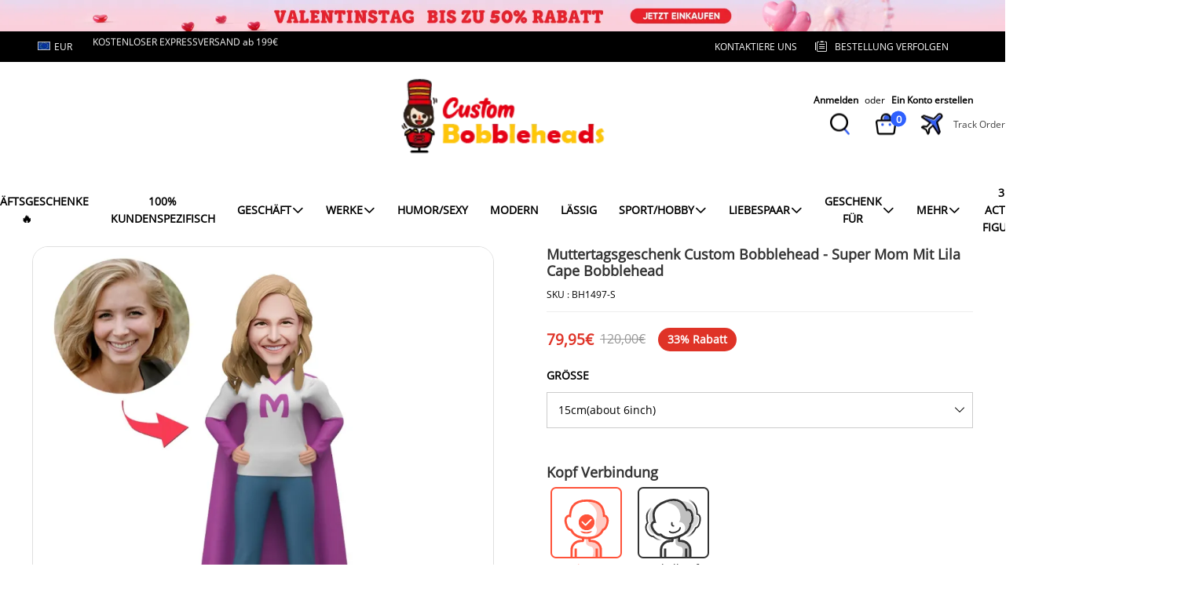

--- FILE ---
content_type: text/css; charset=UTF-8
request_url: https://custombobbleheads.de/cdn/shop/prod///79c48ba1-49e1-4b07-ab79-90d82bc4d2ad/1710121718675/assets/zen-tingle.css
body_size: 2389
content:
/* ----------------------------------------------------------- */
/* == tingle v0.13.2 */
/* ----------------------------------------------------------- */


#bcpo:not(.g-card)  .selector-wrapper.bcpo-default.bcpo-xs:nth-of-type(2) {display:none!important;}
.canvas-container{margin:auto}
   .croppicview {   
       display: flex;
    justify-content: center;
    flex-direction: column;
    position: inherit;
    top: inherit;
    left: inherit;
    transform: inherit;
    text-align: center;
    width: 100%;
    padding-top: 40px;
   }
#customModel{width:auto}
.croppicview .c_right{padding-top:40px;    
    padding-bottom: 15px; 
}
.croppicview #addcarving{
      background: #f14b59;
    border-radius: 3px;
    color: #fff;
    padding: 10px 15px;
    border: none;}
.croppicview #withoutcarving{
      padding: 10px 40px;
    background: #2f6dd1;
    border: none;
    border-radius: 3px;
    color: #fff;} 
.canvas-pop .right-bottom{
 width: 100%;
    margin: 15px 0;
  color:#2f6dd1;
  font-size:15px;

}
.uploadfont {
      display: flex;
    font-size: 16px;}
.uploadfont h4{    padding-right: 4px;
color:#000
}
p.uploaddes{
      line-height: 1.2em;
    margin: 0 0 20px;}
.showimage{    cursor: pointer;
    text-decoration: underline;}
.upload-images{    position: relative;}
.upload-images .avatar-input{    position: absolute;
    opacity: 0;
    margin: 0;
    width: 30%;
    padding: 0;    cursor: pointer}
 .upload-images .btn{width: auto;
    border-radius: 25px;
    margin: 0 0 20px 0;}
.upload-images .showimage {
    font-size: 0.75em;
    width: 100%;
    margin-top: 5px;
    font-weight: 600;
    margin-bottom: 10px;
}
.tingle-modal * {
  box-sizing: border-box;
 
  
}
 img{    max-width: 100%;}
.docs-buttons   {display: flex;
    justify-content: center;}
.docs-buttons .btn{    background-color: transparent;    background-color: transparent;
    padding: 5px;
    width: 45px;
    box-shadow: none;
    margin: 10px;    color: #000;
}
.tingle-modal {
  position: fixed;
  top: 0;
  right: 0;
  bottom: 0;
  left: 0;
  z-index:9999999999;
  display: -webkit-box;
  display: -ms-flexbox;
  display: flex;
  visibility: hidden;
  -webkit-box-orient: vertical;
  -webkit-box-direction: normal;
  -ms-flex-direction: column;
  flex-direction: column;
  -webkit-box-align: center;
  -ms-flex-align: center;
  align-items: center;
  overflow: hidden;
  -webkit-overflow-scrolling: touch;
  background: rgba(0, 0, 0, .8);
  opacity: 0;
  cursor: pointer;
  -webkit-transition: -webkit-transform .2s ease;
  transition: -webkit-transform .2s ease;
  transition: transform .2s ease;
  transition: transform .2s ease, -webkit-transform .2s ease;
}

/* confirm and alerts
-------------------------------------------------------------- */

.tingle-modal--confirm .tingle-modal-box {
  text-align: center;
}

/* modal
-------------------------------------------------------------- */

.tingle-modal--noOverlayClose {
  cursor: default;
}

.tingle-modal--noClose .tingle-modal__close {
  display: none;
}

.tingle-modal__close {
  position: fixed;
  top: -21px;
  right: -14px;
  z-index: 1000;
  padding: 0;
  width: 5rem;
  height: 5rem;
  border: none;
  background-color: transparent;
  color: #000;
  font-size: 6rem;
  font-family: monospace;
  line-height: 1;
  cursor: pointer;
  -webkit-transition: color .3s ease;
  transition: color .3s ease;
}

.tingle-modal__closeLabel {
  display: none ;
}

.tingle-modal__close:hover {
  color: #fff;
}

.tingle-modal-box {
  position: relative;
  -ms-flex-negative: 0;
  flex-shrink: 0;
  margin-top: auto;
  margin-bottom: auto;
  width: 60%;
  max-width: 600px; // lduo
  border-radius: 4px;
  background: #fff;
  opacity: 1;
  cursor: auto;
  -webkit-transition: -webkit-transform .3s cubic-bezier(.175, .885, .32, 1.275);
  transition: -webkit-transform .3s cubic-bezier(.175, .885, .32, 1.275);
  transition: transform .3s cubic-bezier(.175, .885, .32, 1.275);
  transition: transform .3s cubic-bezier(.175, .885, .32, 1.275), -webkit-transform .3s cubic-bezier(.175, .885, .32, 1.275);
  -webkit-transform: scale(.8);
  -ms-transform: scale(.8);
  transform: scale(.8);
}
.popbox{
max-height: 470px !important;
}
.tingle-modal-box__content {   
  display: flex;
    justify-content: center;
  align-items: center;
  padding: 2rem 3rem 4rem 3rem;
}

.tingle-modal-box__footer {
  padding: 1.5rem 2rem;
  width: auto;
  border-bottom-right-radius: 4px;
  border-bottom-left-radius: 4px;
  background-color: #f5f5f5;
  cursor: auto;
}

.tingle-modal-box__footer::after {
  display: table;
  clear: both;
  content: "";
}

.tingle-modal-box__footer--sticky {
  position: fixed;
  bottom: -200px; /* TODO : find a better way */
  z-index: 10001;
  opacity: 1;
  -webkit-transition: bottom .3s ease-in-out .3s;
  transition: bottom .3s ease-in-out .3s;
}

/* state
-------------------------------------------------------------- */

.tingle-enabled {
  position: fixed;
  overflow: hidden;
  left: 0;
  right: 0;
}

.tingle-modal--visible .tingle-modal-box__footer {
  bottom: 0;
  text-align:center; 
     justify-content: center;
}

.tingle-enabled .tingle-content-wrapper {
  -webkit-filter: blur(8px);
  filter: blur(8px);
}

.tingle-modal--visible {
  visibility: visible;
  opacity: 1;
}

.tingle-modal--visible .tingle-modal-box {
  -webkit-transform: scale(1);
  -ms-transform: scale(1);
  transform: scale(1);
}

.tingle-modal--overflow {
  overflow-y: scroll;
  padding-top: 8vh;
}

/* btn
-------------------------------------------------------------- */

.tingle-btn {
  display: inline-block;
  margin: 0 .5rem;
  padding: 1rem 2rem;
  border: none;
  background-color: grey;
  box-shadow: none;
  color: #fff;
  vertical-align: middle;
  text-decoration: none;
  font-size: inherit;
  font-family: inherit;
  line-height: normal;
  cursor: pointer;
  -webkit-transition: background-color .4s ease;
  transition: background-color .4s ease;
}

.tingle-btn--primary {
  background-color: #f14b59;
}

.tingle-btn--danger {
  background-color: #2f6dd1;
}

.tingle-btn--default {
  background-color: #34495e;
}

.tingle-btn--pull-left {
  float: left;
}

.tingle-btn--pull-right {
  float: right;
}

/* lduo */

.cropper-container {
	max-height: 436px;
  	overflow: hidden;
   }

svg.icon{
	width:25px;
    height:25px;
}
/* responsive
-------------------------------------------------------------- */
.cropcontent{    text-align: center;
    margin: 0 15px 15px;}
@media (max-width : 540px) {
  .croppicview .c_right{background:none}
 .uploadfont {
    display: flex;
    font-size: 12px;    flex-direction: column;
}.croppicview{  
    position: absolute;
    top: 50%;
    left: 50%;
    transform: translate(-50%,-50% );
    width: 100%;}
  .canvas-container{    margin: 40% auto 0 auto;
    -webkit-transform: translateY(-15%); transform: translateY(-15%);}
     .cropcontent {
    background: #fff;
    width: 74%;
    float: left;
    text-align: center;
    /*position: absolute;*/
      bottom: 14%;
    height: 60px;
    line-height: 14px;
    font-size: 15px;   
       -webkit-transform: translateY(-15%); transform: translateY(-15%);
}
  .docs-buttons {
    width: 100%;
    height: 60px;
    /*position: absolute;*/
    left: 0;
    bottom:24%;
    display: flex;      -webkit-transform: translateY(-16%); transform: translateY(-15%);
    justify-content: space-between;
  }
    .docs-buttons .btn{    background-color: transparent;    background-color: transparent;
    padding: 5px;
      width: 100%;
/*     width: 34px; */
    box-shadow: none;
    margin: 10px;    
    color: #000;
      display: flex;
      justify-content: center;
	align-items: center;
}
  .docs-buttons .btn img {
  	width: 30px;
    height: 30px;
  }
.tingle-modal-box__content {
/*     padding: 3rem 3rem 0rem; */
  width: 100%;
  height: calc(100% - 50px);
  box-sizing: border-box;
  padding: 2rem 1rem 1rem;
}
  .tingle-modal {
    top: 0px;
    display: block;
    padding-top: 0;
    width: 100%;
   	height: 100%; 
    
/*     max-height: 100vh; */
    overflow: auto;
  }

  .tingle-modal-box {
    width: 100%; // lduo - auto
    border-radius: 0;
    height: 100%;
    position: relative; // lduo
    z-index: 1;

    box-sizing: border-box;
  }

  .tingle-modal-box__content {
    overflow-y: scroll;
   
  }

  .tingle-modal--noClose {
    top: 0;
  }

  .tingle-modal--noOverlayClose {
    padding-top: 0;
  }
  
  .tingle-modal-box__footer {
    width: 100%;
  	position: absolute;
    left: 0;
    bottom: 0;
    z-index: 2;
    display: flex;
    justify-content: space-between;
    padding: 0;
    
  }

  .tingle-modal-box__footer .tingle-btn {
    display: block;
/*     float: none; */
/*     margin-bottom: 1rem; */
    width: 50%; // lduo - 43%
/*     float: left; */
  }

  .tingle-modal__close {
    top: 0;
    right: 0;
    left: 0;
    display: none;
    width: 100%;
    height: 60px;
    border: none;
    background-color: #2c3e50;
    box-shadow: none;
    color: #fff;
    line-height: 55px;
  }

  .tingle-modal__closeLabel {
    vertical-align: middle;
    font-size: 1.5rem;
    font-family: -apple-system, BlinkMacSystemFont, "Segoe UI", "Roboto", "Oxygen", "Ubuntu", "Cantarell", "Fira Sans", "Droid Sans", "Helvetica Neue", sans-serif;
  }

  .tingle-modal__closeIcon {
    display: inline-block;
    margin-right: .5rem;
    vertical-align: middle;
    font-size: 2rem;
  }
  
  // lduo
  .tingle-modal-box__footer .tingle-btn {
  	margin: 0;
    padding: 0;
    height: 50px;
  }
  .cropper-container {
  	/*height: 100% !important;*/
    max-height: 100%;
  	overflow: hidden;
  }
  
  .popbox {
    max-height: 100% !important;
  }
}

@supports ((-webkit-backdrop-filter: blur(12px)) or (backdrop-filter: blur(12px))) {
  .tingle-modal {
    -webkit-backdrop-filter: blur(20px);
    backdrop-filter: blur(20px);
  }

  @media (max-width : 540px) {
    .tingle-modal-box__content{display:inherit}
    .tingle-modal {
      -webkit-backdrop-filter: blur(8px);
      backdrop-filter: blur(8px);
    }
  }

  .tingle-enabled .tingle-content-wrapper {
    -webkit-filter: none;
    filter: none;
  }

}
@media (max-width : 321px) {    .docs-buttons {  transform: translateY(63%);}
     .cropcontent{ transform: translateY(70%)}
} 

--- FILE ---
content_type: text/plain
request_url: https://api.ipify.org/
body_size: -91
content:
3.135.231.250

--- FILE ---
content_type: text/javascript
request_url: https://spjs.cdn.soufeel.com/js/subscribe2/v12/ZLLrRCmBQ7zvqZDM.js
body_size: 54531
content:
(self["webpackJsonp_mxl_subscription"]=self["webpackJsonp_mxl_subscription"]||[]).push([[998],{9662:function(e,t,n){"use strict";var r=n(614),o=n(6330),i=TypeError;e.exports=function(e){if(r(e))return e;throw new i(o(e)+" is not a function")}},6077:function(e,t,n){"use strict";var r=n(614),o=String,i=TypeError;e.exports=function(e){if("object"==typeof e||r(e))return e;throw new i("Can't set "+o(e)+" as a prototype")}},5787:function(e,t,n){"use strict";var r=n(7976),o=TypeError;e.exports=function(e,t){if(r(t,e))return e;throw new o("Incorrect invocation")}},9670:function(e,t,n){"use strict";var r=n(111),o=String,i=TypeError;e.exports=function(e){if(r(e))return e;throw new i(o(e)+" is not an object")}},3013:function(e){"use strict";e.exports="undefined"!=typeof ArrayBuffer&&"undefined"!=typeof DataView},260:function(e,t,n){"use strict";var r,o,i,s=n(3013),c=n(9781),a=n(7854),u=n(614),l=n(111),f=n(2597),p=n(648),d=n(6330),h=n(8880),m=n(8052),g=n(7045),y=n(7976),v=n(9518),b=n(7674),w=n(5112),_=n(9711),x=n(9909),S=x.enforce,E=x.get,A=a.Int8Array,k=A&&A.prototype,C=a.Uint8ClampedArray,O=C&&C.prototype,R=A&&v(A),T=k&&v(k),j=Object.prototype,P=a.TypeError,N=w("toStringTag"),I=_("TYPED_ARRAY_TAG"),D="TypedArrayConstructor",F=s&&!!b&&"Opera"!==p(a.opera),U=!1,L={Int8Array:1,Uint8Array:1,Uint8ClampedArray:1,Int16Array:2,Uint16Array:2,Int32Array:4,Uint32Array:4,Float32Array:4,Float64Array:8},M={BigInt64Array:8,BigUint64Array:8},B=function(e){if(!l(e))return!1;var t=p(e);return"DataView"===t||f(L,t)||f(M,t)},$=function(e){var t=v(e);if(l(t)){var n=E(t);return n&&f(n,D)?n[D]:$(t)}},J=function(e){if(!l(e))return!1;var t=p(e);return f(L,t)||f(M,t)},H=function(e){if(J(e))return e;throw new P("Target is not a typed array")},V=function(e){if(u(e)&&(!b||y(R,e)))return e;throw new P(d(e)+" is not a typed array constructor")},q=function(e,t,n,r){if(c){if(n)for(var o in L){var i=a[o];if(i&&f(i.prototype,e))try{delete i.prototype[e]}catch(s){try{i.prototype[e]=t}catch(u){}}}T[e]&&!n||m(T,e,n?t:F&&k[e]||t,r)}},z=function(e,t,n){var r,o;if(c){if(b){if(n)for(r in L)if(o=a[r],o&&f(o,e))try{delete o[e]}catch(i){}if(R[e]&&!n)return;try{return m(R,e,n?t:F&&R[e]||t)}catch(i){}}for(r in L)o=a[r],!o||o[e]&&!n||m(o,e,t)}};for(r in L)o=a[r],i=o&&o.prototype,i?S(i)[D]=o:F=!1;for(r in M)o=a[r],i=o&&o.prototype,i&&(S(i)[D]=o);if((!F||!u(R)||R===Function.prototype)&&(R=function(){throw new P("Incorrect invocation")},F))for(r in L)a[r]&&b(a[r],R);if((!F||!T||T===j)&&(T=R.prototype,F))for(r in L)a[r]&&b(a[r].prototype,T);if(F&&v(O)!==T&&b(O,T),c&&!f(T,N))for(r in U=!0,g(T,N,{configurable:!0,get:function(){return l(this)?this[I]:void 0}}),L)a[r]&&h(a[r],I,r);e.exports={NATIVE_ARRAY_BUFFER_VIEWS:F,TYPED_ARRAY_TAG:U&&I,aTypedArray:H,aTypedArrayConstructor:V,exportTypedArrayMethod:q,exportTypedArrayStaticMethod:z,getTypedArrayConstructor:$,isView:B,isTypedArray:J,TypedArray:R,TypedArrayPrototype:T}},7745:function(e,t,n){"use strict";var r=n(6244);e.exports=function(e,t){var n=0,o=r(t),i=new e(o);while(o>n)i[n]=t[n++];return i}},1318:function(e,t,n){"use strict";var r=n(5656),o=n(1400),i=n(6244),s=function(e){return function(t,n,s){var c,a=r(t),u=i(a),l=o(s,u);if(e&&n!==n){while(u>l)if(c=a[l++],c!==c)return!0}else for(;u>l;l++)if((e||l in a)&&a[l]===n)return e||l||0;return!e&&-1}};e.exports={includes:s(!0),indexOf:s(!1)}},3658:function(e,t,n){"use strict";var r=n(9781),o=n(3157),i=TypeError,s=Object.getOwnPropertyDescriptor,c=r&&!function(){if(void 0!==this)return!0;try{Object.defineProperty([],"length",{writable:!1}).length=1}catch(e){return e instanceof TypeError}}();e.exports=c?function(e,t){if(o(e)&&!s(e,"length").writable)throw new i("Cannot set read only .length");return e.length=t}:function(e,t){return e.length=t}},1843:function(e,t,n){"use strict";var r=n(6244);e.exports=function(e,t){for(var n=r(e),o=new t(n),i=0;i<n;i++)o[i]=e[n-i-1];return o}},1572:function(e,t,n){"use strict";var r=n(6244),o=n(9303),i=RangeError;e.exports=function(e,t,n,s){var c=r(e),a=o(n),u=a<0?c+a:a;if(u>=c||u<0)throw new i("Incorrect index");for(var l=new t(c),f=0;f<c;f++)l[f]=f===u?s:e[f];return l}},4326:function(e,t,n){"use strict";var r=n(1702),o=r({}.toString),i=r("".slice);e.exports=function(e){return i(o(e),8,-1)}},648:function(e,t,n){"use strict";var r=n(1694),o=n(614),i=n(4326),s=n(5112),c=s("toStringTag"),a=Object,u="Arguments"===i(function(){return arguments}()),l=function(e,t){try{return e[t]}catch(n){}};e.exports=r?i:function(e){var t,n,r;return void 0===e?"Undefined":null===e?"Null":"string"==typeof(n=l(t=a(e),c))?n:u?i(t):"Object"===(r=i(t))&&o(t.callee)?"Arguments":r}},9920:function(e,t,n){"use strict";var r=n(2597),o=n(3887),i=n(1236),s=n(3070);e.exports=function(e,t,n){for(var c=o(t),a=s.f,u=i.f,l=0;l<c.length;l++){var f=c[l];r(e,f)||n&&r(n,f)||a(e,f,u(t,f))}}},8544:function(e,t,n){"use strict";var r=n(7293);e.exports=!r((function(){function e(){}return e.prototype.constructor=null,Object.getPrototypeOf(new e)!==e.prototype}))},8880:function(e,t,n){"use strict";var r=n(9781),o=n(3070),i=n(9114);e.exports=r?function(e,t,n){return o.f(e,t,i(1,n))}:function(e,t,n){return e[t]=n,e}},9114:function(e){"use strict";e.exports=function(e,t){return{enumerable:!(1&e),configurable:!(2&e),writable:!(4&e),value:t}}},7045:function(e,t,n){"use strict";var r=n(6339),o=n(3070);e.exports=function(e,t,n){return n.get&&r(n.get,t,{getter:!0}),n.set&&r(n.set,t,{setter:!0}),o.f(e,t,n)}},8052:function(e,t,n){"use strict";var r=n(614),o=n(3070),i=n(6339),s=n(3072);e.exports=function(e,t,n,c){c||(c={});var a=c.enumerable,u=void 0!==c.name?c.name:t;if(r(n)&&i(n,u,c),c.global)a?e[t]=n:s(t,n);else{try{c.unsafe?e[t]&&(a=!0):delete e[t]}catch(l){}a?e[t]=n:o.f(e,t,{value:n,enumerable:!1,configurable:!c.nonConfigurable,writable:!c.nonWritable})}return e}},3072:function(e,t,n){"use strict";var r=n(7854),o=Object.defineProperty;e.exports=function(e,t){try{o(r,e,{value:t,configurable:!0,writable:!0})}catch(n){r[e]=t}return t}},5117:function(e,t,n){"use strict";var r=n(6330),o=TypeError;e.exports=function(e,t){if(!delete e[t])throw new o("Cannot delete property "+r(t)+" of "+r(e))}},9781:function(e,t,n){"use strict";var r=n(7293);e.exports=!r((function(){return 7!==Object.defineProperty({},1,{get:function(){return 7}})[1]}))},4154:function(e){"use strict";var t="object"==typeof document&&document.all,n="undefined"==typeof t&&void 0!==t;e.exports={all:t,IS_HTMLDDA:n}},317:function(e,t,n){"use strict";var r=n(7854),o=n(111),i=r.document,s=o(i)&&o(i.createElement);e.exports=function(e){return s?i.createElement(e):{}}},7207:function(e){"use strict";var t=TypeError,n=9007199254740991;e.exports=function(e){if(e>n)throw t("Maximum allowed index exceeded");return e}},3678:function(e){"use strict";e.exports={IndexSizeError:{s:"INDEX_SIZE_ERR",c:1,m:1},DOMStringSizeError:{s:"DOMSTRING_SIZE_ERR",c:2,m:0},HierarchyRequestError:{s:"HIERARCHY_REQUEST_ERR",c:3,m:1},WrongDocumentError:{s:"WRONG_DOCUMENT_ERR",c:4,m:1},InvalidCharacterError:{s:"INVALID_CHARACTER_ERR",c:5,m:1},NoDataAllowedError:{s:"NO_DATA_ALLOWED_ERR",c:6,m:0},NoModificationAllowedError:{s:"NO_MODIFICATION_ALLOWED_ERR",c:7,m:1},NotFoundError:{s:"NOT_FOUND_ERR",c:8,m:1},NotSupportedError:{s:"NOT_SUPPORTED_ERR",c:9,m:1},InUseAttributeError:{s:"INUSE_ATTRIBUTE_ERR",c:10,m:1},InvalidStateError:{s:"INVALID_STATE_ERR",c:11,m:1},SyntaxError:{s:"SYNTAX_ERR",c:12,m:1},InvalidModificationError:{s:"INVALID_MODIFICATION_ERR",c:13,m:1},NamespaceError:{s:"NAMESPACE_ERR",c:14,m:1},InvalidAccessError:{s:"INVALID_ACCESS_ERR",c:15,m:1},ValidationError:{s:"VALIDATION_ERR",c:16,m:0},TypeMismatchError:{s:"TYPE_MISMATCH_ERR",c:17,m:1},SecurityError:{s:"SECURITY_ERR",c:18,m:1},NetworkError:{s:"NETWORK_ERR",c:19,m:1},AbortError:{s:"ABORT_ERR",c:20,m:1},URLMismatchError:{s:"URL_MISMATCH_ERR",c:21,m:1},QuotaExceededError:{s:"QUOTA_EXCEEDED_ERR",c:22,m:1},TimeoutError:{s:"TIMEOUT_ERR",c:23,m:1},InvalidNodeTypeError:{s:"INVALID_NODE_TYPE_ERR",c:24,m:1},DataCloneError:{s:"DATA_CLONE_ERR",c:25,m:1}}},8113:function(e){"use strict";e.exports="undefined"!=typeof navigator&&String(navigator.userAgent)||""},7392:function(e,t,n){"use strict";var r,o,i=n(7854),s=n(8113),c=i.process,a=i.Deno,u=c&&c.versions||a&&a.version,l=u&&u.v8;l&&(r=l.split("."),o=r[0]>0&&r[0]<4?1:+(r[0]+r[1])),!o&&s&&(r=s.match(/Edge\/(\d+)/),(!r||r[1]>=74)&&(r=s.match(/Chrome\/(\d+)/),r&&(o=+r[1]))),e.exports=o},748:function(e){"use strict";e.exports=["constructor","hasOwnProperty","isPrototypeOf","propertyIsEnumerable","toLocaleString","toString","valueOf"]},1060:function(e,t,n){"use strict";var r=n(1702),o=Error,i=r("".replace),s=function(e){return String(new o(e).stack)}("zxcasd"),c=/\n\s*at [^:]*:[^\n]*/,a=c.test(s);e.exports=function(e,t){if(a&&"string"==typeof e&&!o.prepareStackTrace)while(t--)e=i(e,c,"");return e}},2109:function(e,t,n){"use strict";var r=n(7854),o=n(1236).f,i=n(8880),s=n(8052),c=n(3072),a=n(9920),u=n(4705);e.exports=function(e,t){var n,l,f,p,d,h,m=e.target,g=e.global,y=e.stat;if(l=g?r:y?r[m]||c(m,{}):(r[m]||{}).prototype,l)for(f in t){if(d=t[f],e.dontCallGetSet?(h=o(l,f),p=h&&h.value):p=l[f],n=u(g?f:m+(y?".":"#")+f,e.forced),!n&&void 0!==p){if(typeof d==typeof p)continue;a(d,p)}(e.sham||p&&p.sham)&&i(d,"sham",!0),s(l,f,d,e)}}},7293:function(e){"use strict";e.exports=function(e){try{return!!e()}catch(t){return!0}}},4374:function(e,t,n){"use strict";var r=n(7293);e.exports=!r((function(){var e=function(){}.bind();return"function"!=typeof e||e.hasOwnProperty("prototype")}))},6916:function(e,t,n){"use strict";var r=n(4374),o=Function.prototype.call;e.exports=r?o.bind(o):function(){return o.apply(o,arguments)}},6530:function(e,t,n){"use strict";var r=n(9781),o=n(2597),i=Function.prototype,s=r&&Object.getOwnPropertyDescriptor,c=o(i,"name"),a=c&&"something"===function(){}.name,u=c&&(!r||r&&s(i,"name").configurable);e.exports={EXISTS:c,PROPER:a,CONFIGURABLE:u}},5668:function(e,t,n){"use strict";var r=n(1702),o=n(9662);e.exports=function(e,t,n){try{return r(o(Object.getOwnPropertyDescriptor(e,t)[n]))}catch(i){}}},1702:function(e,t,n){"use strict";var r=n(4374),o=Function.prototype,i=o.call,s=r&&o.bind.bind(i,i);e.exports=r?s:function(e){return function(){return i.apply(e,arguments)}}},5005:function(e,t,n){"use strict";var r=n(7854),o=n(614),i=function(e){return o(e)?e:void 0};e.exports=function(e,t){return arguments.length<2?i(r[e]):r[e]&&r[e][t]}},8173:function(e,t,n){"use strict";var r=n(9662),o=n(8554);e.exports=function(e,t){var n=e[t];return o(n)?void 0:r(n)}},7854:function(e,t,n){"use strict";var r=function(e){return e&&e.Math===Math&&e};e.exports=r("object"==typeof globalThis&&globalThis)||r("object"==typeof window&&window)||r("object"==typeof self&&self)||r("object"==typeof n.g&&n.g)||function(){return this}()||this||Function("return this")()},2597:function(e,t,n){"use strict";var r=n(1702),o=n(7908),i=r({}.hasOwnProperty);e.exports=Object.hasOwn||function(e,t){return i(o(e),t)}},3501:function(e){"use strict";e.exports={}},4664:function(e,t,n){"use strict";var r=n(9781),o=n(7293),i=n(317);e.exports=!r&&!o((function(){return 7!==Object.defineProperty(i("div"),"a",{get:function(){return 7}}).a}))},8361:function(e,t,n){"use strict";var r=n(1702),o=n(7293),i=n(4326),s=Object,c=r("".split);e.exports=o((function(){return!s("z").propertyIsEnumerable(0)}))?function(e){return"String"===i(e)?c(e,""):s(e)}:s},9587:function(e,t,n){"use strict";var r=n(614),o=n(111),i=n(7674);e.exports=function(e,t,n){var s,c;return i&&r(s=t.constructor)&&s!==n&&o(c=s.prototype)&&c!==n.prototype&&i(e,c),e}},2788:function(e,t,n){"use strict";var r=n(1702),o=n(614),i=n(5465),s=r(Function.toString);o(i.inspectSource)||(i.inspectSource=function(e){return s(e)}),e.exports=i.inspectSource},9909:function(e,t,n){"use strict";var r,o,i,s=n(4811),c=n(7854),a=n(111),u=n(8880),l=n(2597),f=n(5465),p=n(6200),d=n(3501),h="Object already initialized",m=c.TypeError,g=c.WeakMap,y=function(e){return i(e)?o(e):r(e,{})},v=function(e){return function(t){var n;if(!a(t)||(n=o(t)).type!==e)throw new m("Incompatible receiver, "+e+" required");return n}};if(s||f.state){var b=f.state||(f.state=new g);b.get=b.get,b.has=b.has,b.set=b.set,r=function(e,t){if(b.has(e))throw new m(h);return t.facade=e,b.set(e,t),t},o=function(e){return b.get(e)||{}},i=function(e){return b.has(e)}}else{var w=p("state");d[w]=!0,r=function(e,t){if(l(e,w))throw new m(h);return t.facade=e,u(e,w,t),t},o=function(e){return l(e,w)?e[w]:{}},i=function(e){return l(e,w)}}e.exports={set:r,get:o,has:i,enforce:y,getterFor:v}},3157:function(e,t,n){"use strict";var r=n(4326);e.exports=Array.isArray||function(e){return"Array"===r(e)}},4067:function(e,t,n){"use strict";var r=n(648);e.exports=function(e){var t=r(e);return"BigInt64Array"===t||"BigUint64Array"===t}},614:function(e,t,n){"use strict";var r=n(4154),o=r.all;e.exports=r.IS_HTMLDDA?function(e){return"function"==typeof e||e===o}:function(e){return"function"==typeof e}},4705:function(e,t,n){"use strict";var r=n(7293),o=n(614),i=/#|\.prototype\./,s=function(e,t){var n=a[c(e)];return n===l||n!==u&&(o(t)?r(t):!!t)},c=s.normalize=function(e){return String(e).replace(i,".").toLowerCase()},a=s.data={},u=s.NATIVE="N",l=s.POLYFILL="P";e.exports=s},8554:function(e){"use strict";e.exports=function(e){return null===e||void 0===e}},111:function(e,t,n){"use strict";var r=n(614),o=n(4154),i=o.all;e.exports=o.IS_HTMLDDA?function(e){return"object"==typeof e?null!==e:r(e)||e===i}:function(e){return"object"==typeof e?null!==e:r(e)}},1913:function(e){"use strict";e.exports=!1},2190:function(e,t,n){"use strict";var r=n(5005),o=n(614),i=n(7976),s=n(3307),c=Object;e.exports=s?function(e){return"symbol"==typeof e}:function(e){var t=r("Symbol");return o(t)&&i(t.prototype,c(e))}},6244:function(e,t,n){"use strict";var r=n(7466);e.exports=function(e){return r(e.length)}},6339:function(e,t,n){"use strict";var r=n(1702),o=n(7293),i=n(614),s=n(2597),c=n(9781),a=n(6530).CONFIGURABLE,u=n(2788),l=n(9909),f=l.enforce,p=l.get,d=String,h=Object.defineProperty,m=r("".slice),g=r("".replace),y=r([].join),v=c&&!o((function(){return 8!==h((function(){}),"length",{value:8}).length})),b=String(String).split("String"),w=e.exports=function(e,t,n){"Symbol("===m(d(t),0,7)&&(t="["+g(d(t),/^Symbol\(([^)]*)\)/,"$1")+"]"),n&&n.getter&&(t="get "+t),n&&n.setter&&(t="set "+t),(!s(e,"name")||a&&e.name!==t)&&(c?h(e,"name",{value:t,configurable:!0}):e.name=t),v&&n&&s(n,"arity")&&e.length!==n.arity&&h(e,"length",{value:n.arity});try{n&&s(n,"constructor")&&n.constructor?c&&h(e,"prototype",{writable:!1}):e.prototype&&(e.prototype=void 0)}catch(o){}var r=f(e);return s(r,"source")||(r.source=y(b,"string"==typeof t?t:"")),e};Function.prototype.toString=w((function(){return i(this)&&p(this).source||u(this)}),"toString")},4758:function(e){"use strict";var t=Math.ceil,n=Math.floor;e.exports=Math.trunc||function(e){var r=+e;return(r>0?n:t)(r)}},6277:function(e,t,n){"use strict";var r=n(1340);e.exports=function(e,t){return void 0===e?arguments.length<2?"":t:r(e)}},3070:function(e,t,n){"use strict";var r=n(9781),o=n(4664),i=n(3353),s=n(9670),c=n(4948),a=TypeError,u=Object.defineProperty,l=Object.getOwnPropertyDescriptor,f="enumerable",p="configurable",d="writable";t.f=r?i?function(e,t,n){if(s(e),t=c(t),s(n),"function"===typeof e&&"prototype"===t&&"value"in n&&d in n&&!n[d]){var r=l(e,t);r&&r[d]&&(e[t]=n.value,n={configurable:p in n?n[p]:r[p],enumerable:f in n?n[f]:r[f],writable:!1})}return u(e,t,n)}:u:function(e,t,n){if(s(e),t=c(t),s(n),o)try{return u(e,t,n)}catch(r){}if("get"in n||"set"in n)throw new a("Accessors not supported");return"value"in n&&(e[t]=n.value),e}},1236:function(e,t,n){"use strict";var r=n(9781),o=n(6916),i=n(5296),s=n(9114),c=n(5656),a=n(4948),u=n(2597),l=n(4664),f=Object.getOwnPropertyDescriptor;t.f=r?f:function(e,t){if(e=c(e),t=a(t),l)try{return f(e,t)}catch(n){}if(u(e,t))return s(!o(i.f,e,t),e[t])}},8006:function(e,t,n){"use strict";var r=n(6324),o=n(748),i=o.concat("length","prototype");t.f=Object.getOwnPropertyNames||function(e){return r(e,i)}},5181:function(e,t){"use strict";t.f=Object.getOwnPropertySymbols},9518:function(e,t,n){"use strict";var r=n(2597),o=n(614),i=n(7908),s=n(6200),c=n(8544),a=s("IE_PROTO"),u=Object,l=u.prototype;e.exports=c?u.getPrototypeOf:function(e){var t=i(e);if(r(t,a))return t[a];var n=t.constructor;return o(n)&&t instanceof n?n.prototype:t instanceof u?l:null}},7976:function(e,t,n){"use strict";var r=n(1702);e.exports=r({}.isPrototypeOf)},6324:function(e,t,n){"use strict";var r=n(1702),o=n(2597),i=n(5656),s=n(1318).indexOf,c=n(3501),a=r([].push);e.exports=function(e,t){var n,r=i(e),u=0,l=[];for(n in r)!o(c,n)&&o(r,n)&&a(l,n);while(t.length>u)o(r,n=t[u++])&&(~s(l,n)||a(l,n));return l}},5296:function(e,t){"use strict";var n={}.propertyIsEnumerable,r=Object.getOwnPropertyDescriptor,o=r&&!n.call({1:2},1);t.f=o?function(e){var t=r(this,e);return!!t&&t.enumerable}:n},7674:function(e,t,n){"use strict";var r=n(5668),o=n(9670),i=n(6077);e.exports=Object.setPrototypeOf||("__proto__"in{}?function(){var e,t=!1,n={};try{e=r(Object.prototype,"__proto__","set"),e(n,[]),t=n instanceof Array}catch(s){}return function(n,r){return o(n),i(r),t?e(n,r):n.__proto__=r,n}}():void 0)},2140:function(e,t,n){"use strict";var r=n(6916),o=n(614),i=n(111),s=TypeError;e.exports=function(e,t){var n,c;if("string"===t&&o(n=e.toString)&&!i(c=r(n,e)))return c;if(o(n=e.valueOf)&&!i(c=r(n,e)))return c;if("string"!==t&&o(n=e.toString)&&!i(c=r(n,e)))return c;throw new s("Can't convert object to primitive value")}},3887:function(e,t,n){"use strict";var r=n(5005),o=n(1702),i=n(8006),s=n(5181),c=n(9670),a=o([].concat);e.exports=r("Reflect","ownKeys")||function(e){var t=i.f(c(e)),n=s.f;return n?a(t,n(e)):t}},4488:function(e,t,n){"use strict";var r=n(8554),o=TypeError;e.exports=function(e){if(r(e))throw new o("Can't call method on "+e);return e}},6200:function(e,t,n){"use strict";var r=n(2309),o=n(9711),i=r("keys");e.exports=function(e){return i[e]||(i[e]=o(e))}},5465:function(e,t,n){"use strict";var r=n(7854),o=n(3072),i="__core-js_shared__",s=r[i]||o(i,{});e.exports=s},2309:function(e,t,n){"use strict";var r=n(1913),o=n(5465);(e.exports=function(e,t){return o[e]||(o[e]=void 0!==t?t:{})})("versions",[]).push({version:"3.33.0",mode:r?"pure":"global",copyright:"© 2014-2023 Denis Pushkarev (zloirock.ru)",license:"https://github.com/zloirock/core-js/blob/v3.33.0/LICENSE",source:"https://github.com/zloirock/core-js"})},6293:function(e,t,n){"use strict";var r=n(7392),o=n(7293),i=n(7854),s=i.String;e.exports=!!Object.getOwnPropertySymbols&&!o((function(){var e=Symbol("symbol detection");return!s(e)||!(Object(e)instanceof Symbol)||!Symbol.sham&&r&&r<41}))},1400:function(e,t,n){"use strict";var r=n(9303),o=Math.max,i=Math.min;e.exports=function(e,t){var n=r(e);return n<0?o(n+t,0):i(n,t)}},4599:function(e,t,n){"use strict";var r=n(7593),o=TypeError;e.exports=function(e){var t=r(e,"number");if("number"==typeof t)throw new o("Can't convert number to bigint");return BigInt(t)}},5656:function(e,t,n){"use strict";var r=n(8361),o=n(4488);e.exports=function(e){return r(o(e))}},9303:function(e,t,n){"use strict";var r=n(4758);e.exports=function(e){var t=+e;return t!==t||0===t?0:r(t)}},7466:function(e,t,n){"use strict";var r=n(9303),o=Math.min;e.exports=function(e){return e>0?o(r(e),9007199254740991):0}},7908:function(e,t,n){"use strict";var r=n(4488),o=Object;e.exports=function(e){return o(r(e))}},7593:function(e,t,n){"use strict";var r=n(6916),o=n(111),i=n(2190),s=n(8173),c=n(2140),a=n(5112),u=TypeError,l=a("toPrimitive");e.exports=function(e,t){if(!o(e)||i(e))return e;var n,a=s(e,l);if(a){if(void 0===t&&(t="default"),n=r(a,e,t),!o(n)||i(n))return n;throw new u("Can't convert object to primitive value")}return void 0===t&&(t="number"),c(e,t)}},4948:function(e,t,n){"use strict";var r=n(7593),o=n(2190);e.exports=function(e){var t=r(e,"string");return o(t)?t:t+""}},1694:function(e,t,n){"use strict";var r=n(5112),o=r("toStringTag"),i={};i[o]="z",e.exports="[object z]"===String(i)},1340:function(e,t,n){"use strict";var r=n(648),o=String;e.exports=function(e){if("Symbol"===r(e))throw new TypeError("Cannot convert a Symbol value to a string");return o(e)}},6330:function(e){"use strict";var t=String;e.exports=function(e){try{return t(e)}catch(n){return"Object"}}},9711:function(e,t,n){"use strict";var r=n(1702),o=0,i=Math.random(),s=r(1..toString);e.exports=function(e){return"Symbol("+(void 0===e?"":e)+")_"+s(++o+i,36)}},3307:function(e,t,n){"use strict";var r=n(6293);e.exports=r&&!Symbol.sham&&"symbol"==typeof Symbol.iterator},3353:function(e,t,n){"use strict";var r=n(9781),o=n(7293);e.exports=r&&o((function(){return 42!==Object.defineProperty((function(){}),"prototype",{value:42,writable:!1}).prototype}))},8053:function(e){"use strict";var t=TypeError;e.exports=function(e,n){if(e<n)throw new t("Not enough arguments");return e}},4811:function(e,t,n){"use strict";var r=n(7854),o=n(614),i=r.WeakMap;e.exports=o(i)&&/native code/.test(String(i))},5112:function(e,t,n){"use strict";var r=n(7854),o=n(2309),i=n(2597),s=n(9711),c=n(6293),a=n(3307),u=r.Symbol,l=o("wks"),f=a?u["for"]||u:u&&u.withoutSetter||s;e.exports=function(e){return i(l,e)||(l[e]=c&&i(u,e)?u[e]:f("Symbol."+e)),l[e]}},7658:function(e,t,n){"use strict";var r=n(2109),o=n(7908),i=n(6244),s=n(3658),c=n(7207),a=n(7293),u=a((function(){return 4294967297!==[].push.call({length:4294967296},1)})),l=function(){try{Object.defineProperty([],"length",{writable:!1}).push()}catch(e){return e instanceof TypeError}},f=u||!l();r({target:"Array",proto:!0,arity:1,forced:f},{push:function(e){var t=o(this),n=i(t),r=arguments.length;c(n+r);for(var a=0;a<r;a++)t[n]=arguments[a],n++;return s(t,n),n}})},541:function(e,t,n){"use strict";var r=n(2109),o=n(7908),i=n(6244),s=n(3658),c=n(5117),a=n(7207),u=1!==[].unshift(0),l=function(){try{Object.defineProperty([],"length",{writable:!1}).unshift()}catch(e){return e instanceof TypeError}},f=u||!l();r({target:"Array",proto:!0,arity:1,forced:f},{unshift:function(e){var t=o(this),n=i(t),r=arguments.length;if(r){a(n+r);var u=n;while(u--){var l=u+r;u in t?t[l]=t[u]:c(t,l)}for(var f=0;f<r;f++)t[f]=arguments[f]}return s(t,n+r)}})},1439:function(e,t,n){"use strict";var r=n(1843),o=n(260),i=o.aTypedArray,s=o.exportTypedArrayMethod,c=o.getTypedArrayConstructor;s("toReversed",(function(){return r(i(this),c(this))}))},7585:function(e,t,n){"use strict";var r=n(260),o=n(1702),i=n(9662),s=n(7745),c=r.aTypedArray,a=r.getTypedArrayConstructor,u=r.exportTypedArrayMethod,l=o(r.TypedArrayPrototype.sort);u("toSorted",(function(e){void 0!==e&&i(e);var t=c(this),n=s(a(t),t);return l(n,e)}))},5315:function(e,t,n){"use strict";var r=n(1572),o=n(260),i=n(4067),s=n(9303),c=n(4599),a=o.aTypedArray,u=o.getTypedArrayConstructor,l=o.exportTypedArrayMethod,f=!!function(){try{new Int8Array(1)["with"](2,{valueOf:function(){throw 8}})}catch(e){return 8===e}}();l("with",{with:function(e,t){var n=a(this),o=s(e),l=i(n)?c(t):+t;return r(n,u(n),o,l)}}["with"],!f)},2801:function(e,t,n){"use strict";var r=n(2109),o=n(7854),i=n(5005),s=n(9114),c=n(3070).f,a=n(2597),u=n(5787),l=n(9587),f=n(6277),p=n(3678),d=n(1060),h=n(9781),m=n(1913),g="DOMException",y=i("Error"),v=i(g),b=function(){u(this,w);var e=arguments.length,t=f(e<1?void 0:arguments[0]),n=f(e<2?void 0:arguments[1],"Error"),r=new v(t,n),o=new y(t);return o.name=g,c(r,"stack",s(1,d(o.stack,1))),l(r,this,b),r},w=b.prototype=v.prototype,_="stack"in new y(g),x="stack"in new v(1,2),S=v&&h&&Object.getOwnPropertyDescriptor(o,g),E=!!S&&!(S.writable&&S.configurable),A=_&&!E&&!x;r({global:!0,constructor:!0,forced:m||A},{DOMException:A?b:v});var k=i(g),C=k.prototype;if(C.constructor!==k)for(var O in m||c(C,"constructor",s(1,k)),p)if(a(p,O)){var R=p[O],T=R.s;a(k,T)||c(k,T,s(6,R.c))}},6229:function(e,t,n){"use strict";var r=n(8052),o=n(1702),i=n(1340),s=n(8053),c=URLSearchParams,a=c.prototype,u=o(a.append),l=o(a["delete"]),f=o(a.forEach),p=o([].push),d=new c("a=1&a=2&b=3");d["delete"]("a",1),d["delete"]("b",void 0),d+""!=="a=2"&&r(a,"delete",(function(e){var t=arguments.length,n=t<2?void 0:arguments[1];if(t&&void 0===n)return l(this,e);var r=[];f(this,(function(e,t){p(r,{key:t,value:e})})),s(t,1);var o,c=i(e),a=i(n),d=0,h=0,m=!1,g=r.length;while(d<g)o=r[d++],m||o.key===c?(m=!0,l(this,o.key)):h++;while(h<g)o=r[h++],o.key===c&&o.value===a||u(this,o.key,o.value)}),{enumerable:!0,unsafe:!0})},7330:function(e,t,n){"use strict";var r=n(8052),o=n(1702),i=n(1340),s=n(8053),c=URLSearchParams,a=c.prototype,u=o(a.getAll),l=o(a.has),f=new c("a=1");!f.has("a",2)&&f.has("a",void 0)||r(a,"has",(function(e){var t=arguments.length,n=t<2?void 0:arguments[1];if(t&&void 0===n)return l(this,e);var r=u(this,e);s(t,1);var o=i(n),c=0;while(c<r.length)if(r[c++]===o)return!0;return!1}),{enumerable:!0,unsafe:!0})},2062:function(e,t,n){"use strict";var r=n(9781),o=n(1702),i=n(7045),s=URLSearchParams.prototype,c=o(s.forEach);r&&!("size"in s)&&i(s,"size",{get:function(){var e=0;return c(this,(function(){e++})),e},configurable:!0,enumerable:!0})},4870:function(e,t,n){"use strict";n.d(t,{Bj:function(){return i},Fl:function(){return Ve},IU:function(){return Te},Jd:function(){return E},PG:function(){return ke},Um:function(){return Se},WL:function(){return Je},X$:function(){return O},X3:function(){return Re},Xl:function(){return je},dq:function(){return Fe},iH:function(){return Ue},j:function(){return k},lk:function(){return A},nZ:function(){return c},qj:function(){return xe},qq:function(){return w},yT:function(){return Oe}});n(7658);var r=n(7139);let o;class i{constructor(e=!1){this.detached=e,this._active=!0,this.effects=[],this.cleanups=[],this.parent=o,!e&&o&&(this.index=(o.scopes||(o.scopes=[])).push(this)-1)}get active(){return this._active}run(e){if(this._active){const t=o;try{return o=this,e()}finally{o=t}}else 0}on(){o=this}off(){o=this.parent}stop(e){if(this._active){let t,n;for(t=0,n=this.effects.length;t<n;t++)this.effects[t].stop();for(t=0,n=this.cleanups.length;t<n;t++)this.cleanups[t]();if(this.scopes)for(t=0,n=this.scopes.length;t<n;t++)this.scopes[t].stop(!0);if(!this.detached&&this.parent&&!e){const e=this.parent.scopes.pop();e&&e!==this&&(this.parent.scopes[this.index]=e,e.index=this.index)}this.parent=void 0,this._active=!1}}}function s(e,t=o){t&&t.active&&t.effects.push(e)}function c(){return o}const a=e=>{const t=new Set(e);return t.w=0,t.n=0,t},u=e=>(e.w&m)>0,l=e=>(e.n&m)>0,f=({deps:e})=>{if(e.length)for(let t=0;t<e.length;t++)e[t].w|=m},p=e=>{const{deps:t}=e;if(t.length){let n=0;for(let r=0;r<t.length;r++){const o=t[r];u(o)&&!l(o)?o.delete(e):t[n++]=o,o.w&=~m,o.n&=~m}t.length=n}},d=new WeakMap;let h=0,m=1;const g=30;let y;const v=Symbol(""),b=Symbol("");class w{constructor(e,t=null,n){this.fn=e,this.scheduler=t,this.active=!0,this.deps=[],this.parent=void 0,s(this,n)}run(){if(!this.active)return this.fn();let e=y,t=x;while(e){if(e===this)return;e=e.parent}try{return this.parent=y,y=this,x=!0,m=1<<++h,h<=g?f(this):_(this),this.fn()}finally{h<=g&&p(this),m=1<<--h,y=this.parent,x=t,this.parent=void 0,this.deferStop&&this.stop()}}stop(){y===this?this.deferStop=!0:this.active&&(_(this),this.onStop&&this.onStop(),this.active=!1)}}function _(e){const{deps:t}=e;if(t.length){for(let n=0;n<t.length;n++)t[n].delete(e);t.length=0}}let x=!0;const S=[];function E(){S.push(x),x=!1}function A(){const e=S.pop();x=void 0===e||e}function k(e,t,n){if(x&&y){let t=d.get(e);t||d.set(e,t=new Map);let r=t.get(n);r||t.set(n,r=a());const o=void 0;C(r,o)}}function C(e,t){let n=!1;h<=g?l(e)||(e.n|=m,n=!u(e)):n=!e.has(y),n&&(e.add(y),y.deps.push(e))}function O(e,t,n,o,i,s){const c=d.get(e);if(!c)return;let u=[];if("clear"===t)u=[...c.values()];else if("length"===n&&(0,r.kJ)(e)){const e=Number(o);c.forEach(((t,n)=>{("length"===n||n>=e)&&u.push(t)}))}else switch(void 0!==n&&u.push(c.get(n)),t){case"add":(0,r.kJ)(e)?(0,r.S0)(n)&&u.push(c.get("length")):(u.push(c.get(v)),(0,r._N)(e)&&u.push(c.get(b)));break;case"delete":(0,r.kJ)(e)||(u.push(c.get(v)),(0,r._N)(e)&&u.push(c.get(b)));break;case"set":(0,r._N)(e)&&u.push(c.get(v));break}if(1===u.length)u[0]&&R(u[0]);else{const e=[];for(const t of u)t&&e.push(...t);R(a(e))}}function R(e,t){const n=(0,r.kJ)(e)?e:[...e];for(const r of n)r.computed&&T(r,t);for(const r of n)r.computed||T(r,t)}function T(e,t){(e!==y||e.allowRecurse)&&(e.scheduler?e.scheduler():e.run())}const j=(0,r.fY)("__proto__,__v_isRef,__isVue"),P=new Set(Object.getOwnPropertyNames(Symbol).filter((e=>"arguments"!==e&&"caller"!==e)).map((e=>Symbol[e])).filter(r.yk)),N=M(),I=M(!1,!0),D=M(!0),F=U();function U(){const e={};return["includes","indexOf","lastIndexOf"].forEach((t=>{e[t]=function(...e){const n=Te(this);for(let t=0,o=this.length;t<o;t++)k(n,"get",t+"");const r=n[t](...e);return-1===r||!1===r?n[t](...e.map(Te)):r}})),["push","pop","shift","unshift","splice"].forEach((t=>{e[t]=function(...e){E();const n=Te(this)[t].apply(this,e);return A(),n}})),e}function L(e){const t=Te(this);return k(t,"has",e),t.hasOwnProperty(e)}function M(e=!1,t=!1){return function(n,o,i){if("__v_isReactive"===o)return!e;if("__v_isReadonly"===o)return e;if("__v_isShallow"===o)return t;if("__v_raw"===o&&i===(e?t?be:ve:t?ye:ge).get(n))return n;const s=(0,r.kJ)(n);if(!e){if(s&&(0,r.RI)(F,o))return Reflect.get(F,o,i);if("hasOwnProperty"===o)return L}const c=Reflect.get(n,o,i);return((0,r.yk)(o)?P.has(o):j(o))?c:(e||k(n,"get",o),t?c:Fe(c)?s&&(0,r.S0)(o)?c:c.value:(0,r.Kn)(c)?e?Ee(c):xe(c):c)}}const B=J(),$=J(!0);function J(e=!1){return function(t,n,o,i){let s=t[n];if(Ce(s)&&Fe(s)&&!Fe(o))return!1;if(!e&&(Oe(o)||Ce(o)||(s=Te(s),o=Te(o)),!(0,r.kJ)(t)&&Fe(s)&&!Fe(o)))return s.value=o,!0;const c=(0,r.kJ)(t)&&(0,r.S0)(n)?Number(n)<t.length:(0,r.RI)(t,n),a=Reflect.set(t,n,o,i);return t===Te(i)&&(c?(0,r.aU)(o,s)&&O(t,"set",n,o,s):O(t,"add",n,o)),a}}function H(e,t){const n=(0,r.RI)(e,t),o=e[t],i=Reflect.deleteProperty(e,t);return i&&n&&O(e,"delete",t,void 0,o),i}function V(e,t){const n=Reflect.has(e,t);return(0,r.yk)(t)&&P.has(t)||k(e,"has",t),n}function q(e){return k(e,"iterate",(0,r.kJ)(e)?"length":v),Reflect.ownKeys(e)}const z={get:N,set:B,deleteProperty:H,has:V,ownKeys:q},W={get:D,set(e,t){return!0},deleteProperty(e,t){return!0}},K=(0,r.l7)({},z,{get:I,set:$}),G=e=>e,Y=e=>Reflect.getPrototypeOf(e);function X(e,t,n=!1,r=!1){e=e["__v_raw"];const o=Te(e),i=Te(t);n||(t!==i&&k(o,"get",t),k(o,"get",i));const{has:s}=Y(o),c=r?G:n?Ne:Pe;return s.call(o,t)?c(e.get(t)):s.call(o,i)?c(e.get(i)):void(e!==o&&e.get(t))}function Z(e,t=!1){const n=this["__v_raw"],r=Te(n),o=Te(e);return t||(e!==o&&k(r,"has",e),k(r,"has",o)),e===o?n.has(e):n.has(e)||n.has(o)}function Q(e,t=!1){return e=e["__v_raw"],!t&&k(Te(e),"iterate",v),Reflect.get(e,"size",e)}function ee(e){e=Te(e);const t=Te(this),n=Y(t),r=n.has.call(t,e);return r||(t.add(e),O(t,"add",e,e)),this}function te(e,t){t=Te(t);const n=Te(this),{has:o,get:i}=Y(n);let s=o.call(n,e);s||(e=Te(e),s=o.call(n,e));const c=i.call(n,e);return n.set(e,t),s?(0,r.aU)(t,c)&&O(n,"set",e,t,c):O(n,"add",e,t),this}function ne(e){const t=Te(this),{has:n,get:r}=Y(t);let o=n.call(t,e);o||(e=Te(e),o=n.call(t,e));const i=r?r.call(t,e):void 0,s=t.delete(e);return o&&O(t,"delete",e,void 0,i),s}function re(){const e=Te(this),t=0!==e.size,n=void 0,r=e.clear();return t&&O(e,"clear",void 0,void 0,n),r}function oe(e,t){return function(n,r){const o=this,i=o["__v_raw"],s=Te(i),c=t?G:e?Ne:Pe;return!e&&k(s,"iterate",v),i.forEach(((e,t)=>n.call(r,c(e),c(t),o)))}}function ie(e,t,n){return function(...o){const i=this["__v_raw"],s=Te(i),c=(0,r._N)(s),a="entries"===e||e===Symbol.iterator&&c,u="keys"===e&&c,l=i[e](...o),f=n?G:t?Ne:Pe;return!t&&k(s,"iterate",u?b:v),{next(){const{value:e,done:t}=l.next();return t?{value:e,done:t}:{value:a?[f(e[0]),f(e[1])]:f(e),done:t}},[Symbol.iterator](){return this}}}}function se(e){return function(...t){return"delete"!==e&&this}}function ce(){const e={get(e){return X(this,e)},get size(){return Q(this)},has:Z,add:ee,set:te,delete:ne,clear:re,forEach:oe(!1,!1)},t={get(e){return X(this,e,!1,!0)},get size(){return Q(this)},has:Z,add:ee,set:te,delete:ne,clear:re,forEach:oe(!1,!0)},n={get(e){return X(this,e,!0)},get size(){return Q(this,!0)},has(e){return Z.call(this,e,!0)},add:se("add"),set:se("set"),delete:se("delete"),clear:se("clear"),forEach:oe(!0,!1)},r={get(e){return X(this,e,!0,!0)},get size(){return Q(this,!0)},has(e){return Z.call(this,e,!0)},add:se("add"),set:se("set"),delete:se("delete"),clear:se("clear"),forEach:oe(!0,!0)},o=["keys","values","entries",Symbol.iterator];return o.forEach((o=>{e[o]=ie(o,!1,!1),n[o]=ie(o,!0,!1),t[o]=ie(o,!1,!0),r[o]=ie(o,!0,!0)})),[e,n,t,r]}const[ae,ue,le,fe]=ce();function pe(e,t){const n=t?e?fe:le:e?ue:ae;return(t,o,i)=>"__v_isReactive"===o?!e:"__v_isReadonly"===o?e:"__v_raw"===o?t:Reflect.get((0,r.RI)(n,o)&&o in t?n:t,o,i)}const de={get:pe(!1,!1)},he={get:pe(!1,!0)},me={get:pe(!0,!1)};const ge=new WeakMap,ye=new WeakMap,ve=new WeakMap,be=new WeakMap;function we(e){switch(e){case"Object":case"Array":return 1;case"Map":case"Set":case"WeakMap":case"WeakSet":return 2;default:return 0}}function _e(e){return e["__v_skip"]||!Object.isExtensible(e)?0:we((0,r.W7)(e))}function xe(e){return Ce(e)?e:Ae(e,!1,z,de,ge)}function Se(e){return Ae(e,!1,K,he,ye)}function Ee(e){return Ae(e,!0,W,me,ve)}function Ae(e,t,n,o,i){if(!(0,r.Kn)(e))return e;if(e["__v_raw"]&&(!t||!e["__v_isReactive"]))return e;const s=i.get(e);if(s)return s;const c=_e(e);if(0===c)return e;const a=new Proxy(e,2===c?o:n);return i.set(e,a),a}function ke(e){return Ce(e)?ke(e["__v_raw"]):!(!e||!e["__v_isReactive"])}function Ce(e){return!(!e||!e["__v_isReadonly"])}function Oe(e){return!(!e||!e["__v_isShallow"])}function Re(e){return ke(e)||Ce(e)}function Te(e){const t=e&&e["__v_raw"];return t?Te(t):e}function je(e){return(0,r.Nj)(e,"__v_skip",!0),e}const Pe=e=>(0,r.Kn)(e)?xe(e):e,Ne=e=>(0,r.Kn)(e)?Ee(e):e;function Ie(e){x&&y&&(e=Te(e),C(e.dep||(e.dep=a())))}function De(e,t){e=Te(e);const n=e.dep;n&&R(n)}function Fe(e){return!(!e||!0!==e.__v_isRef)}function Ue(e){return Le(e,!1)}function Le(e,t){return Fe(e)?e:new Me(e,t)}class Me{constructor(e,t){this.__v_isShallow=t,this.dep=void 0,this.__v_isRef=!0,this._rawValue=t?e:Te(e),this._value=t?e:Pe(e)}get value(){return Ie(this),this._value}set value(e){const t=this.__v_isShallow||Oe(e)||Ce(e);e=t?e:Te(e),(0,r.aU)(e,this._rawValue)&&(this._rawValue=e,this._value=t?e:Pe(e),De(this,e))}}function Be(e){return Fe(e)?e.value:e}const $e={get:(e,t,n)=>Be(Reflect.get(e,t,n)),set:(e,t,n,r)=>{const o=e[t];return Fe(o)&&!Fe(n)?(o.value=n,!0):Reflect.set(e,t,n,r)}};function Je(e){return ke(e)?e:new Proxy(e,$e)}class He{constructor(e,t,n,r){this._setter=t,this.dep=void 0,this.__v_isRef=!0,this["__v_isReadonly"]=!1,this._dirty=!0,this.effect=new w(e,(()=>{this._dirty||(this._dirty=!0,De(this))})),this.effect.computed=this,this.effect.active=this._cacheable=!r,this["__v_isReadonly"]=n}get value(){const e=Te(this);return Ie(e),!e._dirty&&e._cacheable||(e._dirty=!1,e._value=e.effect.run()),e._value}set value(e){this._setter(e)}}function Ve(e,t,n=!1){let o,i;const s=(0,r.mf)(e);s?(o=e,i=r.dG):(o=e.get,i=e.set);const c=new He(o,i,s||!i,n);return c}},3396:function(e,t,n){"use strict";n.d(t,{$d:function(){return s},FN:function(){return dn},HY:function(){return Pt},JJ:function(){return it},P$:function(){return ne},Q6:function(){return ae},U2:function(){return oe},Uk:function(){return tn},Us:function(){return kt},Wm:function(){return Xt},Y8:function(){return Z},YP:function(){return q},_:function(){return Yt},f3:function(){return st},h:function(){return Nn},iD:function(){return Ht},ic:function(){return Se},j4:function(){return Vt},kq:function(){return nn},nJ:function(){return ee},nK:function(){return ce},up:function(){return je},w5:function(){return D},wg:function(){return Lt},wy:function(){return Y}});n(7658),n(541);var r=n(4870),o=n(7139);function i(e,t,n,r){let o;try{o=r?e(...r):e()}catch(i){c(i,t,n)}return o}function s(e,t,n,r){if((0,o.mf)(e)){const s=i(e,t,n,r);return s&&(0,o.tI)(s)&&s.catch((e=>{c(e,t,n)})),s}const a=[];for(let o=0;o<e.length;o++)a.push(s(e[o],t,n,r));return a}function c(e,t,n,r=!0){const o=t?t.vnode:null;if(t){let r=t.parent;const o=t.proxy,s=n;while(r){const t=r.ec;if(t)for(let n=0;n<t.length;n++)if(!1===t[n](e,o,s))return;r=r.parent}const c=t.appContext.config.errorHandler;if(c)return void i(c,null,10,[e,o,s])}a(e,n,o,r)}function a(e,t,n,r=!0){console.error(e)}let u=!1,l=!1;const f=[];let p=0;const d=[];let h=null,m=0;const g=Promise.resolve();let y=null;function v(e){const t=y||g;return e?t.then(this?e.bind(this):e):t}function b(e){let t=p+1,n=f.length;while(t<n){const r=t+n>>>1,o=k(f[r]);o<e?t=r+1:n=r}return t}function w(e){f.length&&f.includes(e,u&&e.allowRecurse?p+1:p)||(null==e.id?f.push(e):f.splice(b(e.id),0,e),_())}function _(){u||l||(l=!0,y=g.then(O))}function x(e){const t=f.indexOf(e);t>p&&f.splice(t,1)}function S(e){(0,o.kJ)(e)?d.push(...e):h&&h.includes(e,e.allowRecurse?m+1:m)||d.push(e),_()}function E(e,t=(u?p+1:0)){for(0;t<f.length;t++){const e=f[t];e&&e.pre&&(f.splice(t,1),t--,e())}}function A(e){if(d.length){const e=[...new Set(d)];if(d.length=0,h)return void h.push(...e);for(h=e,h.sort(((e,t)=>k(e)-k(t))),m=0;m<h.length;m++)h[m]();h=null,m=0}}const k=e=>null==e.id?1/0:e.id,C=(e,t)=>{const n=k(e)-k(t);if(0===n){if(e.pre&&!t.pre)return-1;if(t.pre&&!e.pre)return 1}return n};function O(e){l=!1,u=!0,f.sort(C);o.dG;try{for(p=0;p<f.length;p++){const e=f[p];e&&!1!==e.active&&i(e,null,14)}}finally{p=0,f.length=0,A(e),u=!1,y=null,(f.length||d.length)&&O(e)}}function R(e,t,...n){if(e.isUnmounted)return;const r=e.vnode.props||o.kT;let i=n;const c=t.startsWith("update:"),a=c&&t.slice(7);if(a&&a in r){const e=`${"modelValue"===a?"model":a}Modifiers`,{number:t,trim:s}=r[e]||o.kT;s&&(i=n.map((e=>(0,o.HD)(e)?e.trim():e))),t&&(i=n.map(o.h5))}let u;let l=r[u=(0,o.hR)(t)]||r[u=(0,o.hR)((0,o._A)(t))];!l&&c&&(l=r[u=(0,o.hR)((0,o.rs)(t))]),l&&s(l,e,6,i);const f=r[u+"Once"];if(f){if(e.emitted){if(e.emitted[u])return}else e.emitted={};e.emitted[u]=!0,s(f,e,6,i)}}function T(e,t,n=!1){const r=t.emitsCache,i=r.get(e);if(void 0!==i)return i;const s=e.emits;let c={},a=!1;if(!(0,o.mf)(e)){const r=e=>{const n=T(e,t,!0);n&&(a=!0,(0,o.l7)(c,n))};!n&&t.mixins.length&&t.mixins.forEach(r),e.extends&&r(e.extends),e.mixins&&e.mixins.forEach(r)}return s||a?((0,o.kJ)(s)?s.forEach((e=>c[e]=null)):(0,o.l7)(c,s),(0,o.Kn)(e)&&r.set(e,c),c):((0,o.Kn)(e)&&r.set(e,null),null)}function j(e,t){return!(!e||!(0,o.F7)(t))&&(t=t.slice(2).replace(/Once$/,""),(0,o.RI)(e,t[0].toLowerCase()+t.slice(1))||(0,o.RI)(e,(0,o.rs)(t))||(0,o.RI)(e,t))}let P=null,N=null;function I(e){const t=P;return P=e,N=e&&e.type.__scopeId||null,t}function D(e,t=P,n){if(!t)return e;if(e._n)return e;const r=(...n)=>{r._d&&$t(-1);const o=I(t);let i;try{i=e(...n)}finally{I(o),r._d&&$t(1)}return i};return r._n=!0,r._c=!0,r._d=!0,r}function F(e){const{type:t,vnode:n,proxy:r,withProxy:i,props:s,propsOptions:[a],slots:u,attrs:l,emit:f,render:p,renderCache:d,data:h,setupState:m,ctx:g,inheritAttrs:y}=e;let v,b;const w=I(e);try{if(4&n.shapeFlag){const e=i||r;v=rn(p.call(e,e,d,s,m,h,g)),b=l}else{const e=t;0,v=rn(e.length>1?e(s,{attrs:l,slots:u,emit:f}):e(s,null)),b=t.props?l:U(l)}}catch(x){Ft.length=0,c(x,e,1),v=Xt(It)}let _=v;if(b&&!1!==y){const e=Object.keys(b),{shapeFlag:t}=_;e.length&&7&t&&(a&&e.some(o.tR)&&(b=L(b,a)),_=en(_,b))}return n.dirs&&(_=en(_),_.dirs=_.dirs?_.dirs.concat(n.dirs):n.dirs),n.transition&&(_.transition=n.transition),v=_,I(w),v}const U=e=>{let t;for(const n in e)("class"===n||"style"===n||(0,o.F7)(n))&&((t||(t={}))[n]=e[n]);return t},L=(e,t)=>{const n={};for(const r in e)(0,o.tR)(r)&&r.slice(9)in t||(n[r]=e[r]);return n};function M(e,t,n){const{props:r,children:o,component:i}=e,{props:s,children:c,patchFlag:a}=t,u=i.emitsOptions;if(t.dirs||t.transition)return!0;if(!(n&&a>=0))return!(!o&&!c||c&&c.$stable)||r!==s&&(r?!s||B(r,s,u):!!s);if(1024&a)return!0;if(16&a)return r?B(r,s,u):!!s;if(8&a){const e=t.dynamicProps;for(let t=0;t<e.length;t++){const n=e[t];if(s[n]!==r[n]&&!j(u,n))return!0}}return!1}function B(e,t,n){const r=Object.keys(t);if(r.length!==Object.keys(e).length)return!0;for(let o=0;o<r.length;o++){const i=r[o];if(t[i]!==e[i]&&!j(n,i))return!0}return!1}function $({vnode:e,parent:t},n){while(t&&t.subTree===e)(e=t.vnode).el=n,t=t.parent}const J=e=>e.__isSuspense;function H(e,t){t&&t.pendingBranch?(0,o.kJ)(e)?t.effects.push(...e):t.effects.push(e):S(e)}const V={};function q(e,t,n){return z(e,t,n)}function z(e,t,{immediate:n,deep:c,flush:a,onTrack:u,onTrigger:l}=o.kT){var f;const p=(0,r.nZ)()===(null==(f=pn)?void 0:f.scope)?pn:null;let d,h,m=!1,g=!1;if((0,r.dq)(e)?(d=()=>e.value,m=(0,r.yT)(e)):(0,r.PG)(e)?(d=()=>e,c=!0):(0,o.kJ)(e)?(g=!0,m=e.some((e=>(0,r.PG)(e)||(0,r.yT)(e))),d=()=>e.map((e=>(0,r.dq)(e)?e.value:(0,r.PG)(e)?G(e):(0,o.mf)(e)?i(e,p,2):void 0))):d=(0,o.mf)(e)?t?()=>i(e,p,2):()=>{if(!p||!p.isUnmounted)return h&&h(),s(e,p,3,[v])}:o.dG,t&&c){const e=d;d=()=>G(e())}let y,v=e=>{h=S.onStop=()=>{i(e,p,4)}};if(xn){if(v=o.dG,t?n&&s(t,p,3,[d(),g?[]:void 0,v]):d(),"sync"!==a)return o.dG;{const e=Dn();y=e.__watcherHandles||(e.__watcherHandles=[])}}let b=g?new Array(e.length).fill(V):V;const _=()=>{if(S.active)if(t){const e=S.run();(c||m||(g?e.some(((e,t)=>(0,o.aU)(e,b[t]))):(0,o.aU)(e,b)))&&(h&&h(),s(t,p,3,[e,b===V?void 0:g&&b[0]===V?[]:b,v]),b=e)}else S.run()};let x;_.allowRecurse=!!t,"sync"===a?x=_:"post"===a?x=()=>At(_,p&&p.suspense):(_.pre=!0,p&&(_.id=p.uid),x=()=>w(_));const S=new r.qq(d,x);t?n?_():b=S.run():"post"===a?At(S.run.bind(S),p&&p.suspense):S.run();const E=()=>{S.stop(),p&&p.scope&&(0,o.Od)(p.scope.effects,S)};return y&&y.push(E),E}function W(e,t,n){const r=this.proxy,i=(0,o.HD)(e)?e.includes(".")?K(r,e):()=>r[e]:e.bind(r,r);let s;(0,o.mf)(t)?s=t:(s=t.handler,n=t);const c=pn;yn(this);const a=z(i,s.bind(r),n);return c?yn(c):vn(),a}function K(e,t){const n=t.split(".");return()=>{let t=e;for(let e=0;e<n.length&&t;e++)t=t[n[e]];return t}}function G(e,t){if(!(0,o.Kn)(e)||e["__v_skip"])return e;if(t=t||new Set,t.has(e))return e;if(t.add(e),(0,r.dq)(e))G(e.value,t);else if((0,o.kJ)(e))for(let n=0;n<e.length;n++)G(e[n],t);else if((0,o.DM)(e)||(0,o._N)(e))e.forEach((e=>{G(e,t)}));else if((0,o.PO)(e))for(const n in e)G(e[n],t);return e}function Y(e,t){const n=P;if(null===n)return e;const r=Rn(n)||n.proxy,i=e.dirs||(e.dirs=[]);for(let s=0;s<t.length;s++){let[e,n,c,a=o.kT]=t[s];e&&((0,o.mf)(e)&&(e={mounted:e,updated:e}),e.deep&&G(n),i.push({dir:e,instance:r,value:n,oldValue:void 0,arg:c,modifiers:a}))}return e}function X(e,t,n,o){const i=e.dirs,c=t&&t.dirs;for(let a=0;a<i.length;a++){const u=i[a];c&&(u.oldValue=c[a].value);let l=u.dir[o];l&&((0,r.Jd)(),s(l,n,8,[e.el,u,e,t]),(0,r.lk)())}}function Z(){const e={isMounted:!1,isLeaving:!1,isUnmounting:!1,leavingVNodes:new Map};return _e((()=>{e.isMounted=!0})),Ee((()=>{e.isUnmounting=!0})),e}const Q=[Function,Array],ee={mode:String,appear:Boolean,persisted:Boolean,onBeforeEnter:Q,onEnter:Q,onAfterEnter:Q,onEnterCancelled:Q,onBeforeLeave:Q,onLeave:Q,onAfterLeave:Q,onLeaveCancelled:Q,onBeforeAppear:Q,onAppear:Q,onAfterAppear:Q,onAppearCancelled:Q},te={name:"BaseTransition",props:ee,setup(e,{slots:t}){const n=dn(),o=Z();let i;return()=>{const s=t.default&&ae(t.default(),!0);if(!s||!s.length)return;let c=s[0];if(s.length>1){let e=!1;for(const t of s)if(t.type!==It){0,c=t,e=!0;break}}const a=(0,r.IU)(e),{mode:u}=a;if(o.isLeaving)return ie(c);const l=se(c);if(!l)return ie(c);const f=oe(l,a,o,n);ce(l,f);const p=n.subTree,d=p&&se(p);let h=!1;const{getTransitionKey:m}=l.type;if(m){const e=m();void 0===i?i=e:e!==i&&(i=e,h=!0)}if(d&&d.type!==It&&(!zt(l,d)||h)){const e=oe(d,a,o,n);if(ce(d,e),"out-in"===u)return o.isLeaving=!0,e.afterLeave=()=>{o.isLeaving=!1,!1!==n.update.active&&n.update()},ie(c);"in-out"===u&&l.type!==It&&(e.delayLeave=(e,t,n)=>{const r=re(o,d);r[String(d.key)]=d,e._leaveCb=()=>{t(),e._leaveCb=void 0,delete f.delayedLeave},f.delayedLeave=n})}return c}}},ne=te;function re(e,t){const{leavingVNodes:n}=e;let r=n.get(t.type);return r||(r=Object.create(null),n.set(t.type,r)),r}function oe(e,t,n,r){const{appear:i,mode:c,persisted:a=!1,onBeforeEnter:u,onEnter:l,onAfterEnter:f,onEnterCancelled:p,onBeforeLeave:d,onLeave:h,onAfterLeave:m,onLeaveCancelled:g,onBeforeAppear:y,onAppear:v,onAfterAppear:b,onAppearCancelled:w}=t,_=String(e.key),x=re(n,e),S=(e,t)=>{e&&s(e,r,9,t)},E=(e,t)=>{const n=t[1];S(e,t),(0,o.kJ)(e)?e.every((e=>e.length<=1))&&n():e.length<=1&&n()},A={mode:c,persisted:a,beforeEnter(t){let r=u;if(!n.isMounted){if(!i)return;r=y||u}t._leaveCb&&t._leaveCb(!0);const o=x[_];o&&zt(e,o)&&o.el._leaveCb&&o.el._leaveCb(),S(r,[t])},enter(e){let t=l,r=f,o=p;if(!n.isMounted){if(!i)return;t=v||l,r=b||f,o=w||p}let s=!1;const c=e._enterCb=t=>{s||(s=!0,S(t?o:r,[e]),A.delayedLeave&&A.delayedLeave(),e._enterCb=void 0)};t?E(t,[e,c]):c()},leave(t,r){const o=String(e.key);if(t._enterCb&&t._enterCb(!0),n.isUnmounting)return r();S(d,[t]);let i=!1;const s=t._leaveCb=n=>{i||(i=!0,r(),S(n?g:m,[t]),t._leaveCb=void 0,x[o]===e&&delete x[o])};x[o]=e,h?E(h,[t,s]):s()},clone(e){return oe(e,t,n,r)}};return A}function ie(e){if(le(e))return e=en(e),e.children=null,e}function se(e){return le(e)?e.children?e.children[0]:void 0:e}function ce(e,t){6&e.shapeFlag&&e.component?ce(e.component.subTree,t):128&e.shapeFlag?(e.ssContent.transition=t.clone(e.ssContent),e.ssFallback.transition=t.clone(e.ssFallback)):e.transition=t}function ae(e,t=!1,n){let r=[],o=0;for(let i=0;i<e.length;i++){let s=e[i];const c=null==n?s.key:String(n)+String(null!=s.key?s.key:i);s.type===Pt?(128&s.patchFlag&&o++,r=r.concat(ae(s.children,t,c))):(t||s.type!==It)&&r.push(null!=c?en(s,{key:c}):s)}if(o>1)for(let i=0;i<r.length;i++)r[i].patchFlag=-2;return r}const ue=e=>!!e.type.__asyncLoader;const le=e=>e.type.__isKeepAlive;RegExp,RegExp;function fe(e,t){return(0,o.kJ)(e)?e.some((e=>fe(e,t))):(0,o.HD)(e)?e.split(",").includes(t):!!(0,o.Kj)(e)&&e.test(t)}function pe(e,t){he(e,"a",t)}function de(e,t){he(e,"da",t)}function he(e,t,n=pn){const r=e.__wdc||(e.__wdc=()=>{let t=n;while(t){if(t.isDeactivated)return;t=t.parent}return e()});if(ve(t,r,n),n){let e=n.parent;while(e&&e.parent)le(e.parent.vnode)&&me(r,t,n,e),e=e.parent}}function me(e,t,n,r){const i=ve(t,e,r,!0);Ae((()=>{(0,o.Od)(r[t],i)}),n)}function ge(e){e.shapeFlag&=-257,e.shapeFlag&=-513}function ye(e){return 128&e.shapeFlag?e.ssContent:e}function ve(e,t,n=pn,o=!1){if(n){const i=n[e]||(n[e]=[]),c=t.__weh||(t.__weh=(...o)=>{if(n.isUnmounted)return;(0,r.Jd)(),yn(n);const i=s(t,n,e,o);return vn(),(0,r.lk)(),i});return o?i.unshift(c):i.push(c),c}}const be=e=>(t,n=pn)=>(!xn||"sp"===e)&&ve(e,((...e)=>t(...e)),n),we=be("bm"),_e=be("m"),xe=be("bu"),Se=be("u"),Ee=be("bum"),Ae=be("um"),ke=be("sp"),Ce=be("rtg"),Oe=be("rtc");function Re(e,t=pn){ve("ec",e,t)}const Te="components";function je(e,t){return Ne(Te,e,!0,t)||e}const Pe=Symbol.for("v-ndc");function Ne(e,t,n=!0,r=!1){const i=P||pn;if(i){const n=i.type;if(e===Te){const e=Tn(n,!1);if(e&&(e===t||e===(0,o._A)(t)||e===(0,o.kC)((0,o._A)(t))))return n}const s=Ie(i[e]||n[e],t)||Ie(i.appContext[e],t);return!s&&r?n:s}}function Ie(e,t){return e&&(e[t]||e[(0,o._A)(t)]||e[(0,o.kC)((0,o._A)(t))])}const De=e=>e?bn(e)?Rn(e)||e.proxy:De(e.parent):null,Fe=(0,o.l7)(Object.create(null),{$:e=>e,$el:e=>e.vnode.el,$data:e=>e.data,$props:e=>e.props,$attrs:e=>e.attrs,$slots:e=>e.slots,$refs:e=>e.refs,$parent:e=>De(e.parent),$root:e=>De(e.root),$emit:e=>e.emit,$options:e=>qe(e),$forceUpdate:e=>e.f||(e.f=()=>w(e.update)),$nextTick:e=>e.n||(e.n=v.bind(e.proxy)),$watch:e=>W.bind(e)}),Ue=(e,t)=>e!==o.kT&&!e.__isScriptSetup&&(0,o.RI)(e,t),Le={get({_:e},t){const{ctx:n,setupState:i,data:s,props:c,accessCache:a,type:u,appContext:l}=e;let f;if("$"!==t[0]){const r=a[t];if(void 0!==r)switch(r){case 1:return i[t];case 2:return s[t];case 4:return n[t];case 3:return c[t]}else{if(Ue(i,t))return a[t]=1,i[t];if(s!==o.kT&&(0,o.RI)(s,t))return a[t]=2,s[t];if((f=e.propsOptions[0])&&(0,o.RI)(f,t))return a[t]=3,c[t];if(n!==o.kT&&(0,o.RI)(n,t))return a[t]=4,n[t];Be&&(a[t]=0)}}const p=Fe[t];let d,h;return p?("$attrs"===t&&(0,r.j)(e,"get",t),p(e)):(d=u.__cssModules)&&(d=d[t])?d:n!==o.kT&&(0,o.RI)(n,t)?(a[t]=4,n[t]):(h=l.config.globalProperties,(0,o.RI)(h,t)?h[t]:void 0)},set({_:e},t,n){const{data:r,setupState:i,ctx:s}=e;return Ue(i,t)?(i[t]=n,!0):r!==o.kT&&(0,o.RI)(r,t)?(r[t]=n,!0):!(0,o.RI)(e.props,t)&&(("$"!==t[0]||!(t.slice(1)in e))&&(s[t]=n,!0))},has({_:{data:e,setupState:t,accessCache:n,ctx:r,appContext:i,propsOptions:s}},c){let a;return!!n[c]||e!==o.kT&&(0,o.RI)(e,c)||Ue(t,c)||(a=s[0])&&(0,o.RI)(a,c)||(0,o.RI)(r,c)||(0,o.RI)(Fe,c)||(0,o.RI)(i.config.globalProperties,c)},defineProperty(e,t,n){return null!=n.get?e._.accessCache[t]=0:(0,o.RI)(n,"value")&&this.set(e,t,n.value,null),Reflect.defineProperty(e,t,n)}};function Me(e){return(0,o.kJ)(e)?e.reduce(((e,t)=>(e[t]=null,e)),{}):e}let Be=!0;function $e(e){const t=qe(e),n=e.proxy,i=e.ctx;Be=!1,t.beforeCreate&&He(t.beforeCreate,e,"bc");const{data:s,computed:c,methods:a,watch:u,provide:l,inject:f,created:p,beforeMount:d,mounted:h,beforeUpdate:m,updated:g,activated:y,deactivated:v,beforeDestroy:b,beforeUnmount:w,destroyed:_,unmounted:x,render:S,renderTracked:E,renderTriggered:A,errorCaptured:k,serverPrefetch:C,expose:O,inheritAttrs:R,components:T,directives:j,filters:P}=t,N=null;if(f&&Je(f,i,N),a)for(const r in a){const e=a[r];(0,o.mf)(e)&&(i[r]=e.bind(n))}if(s){0;const t=s.call(n,n);0,(0,o.Kn)(t)&&(e.data=(0,r.qj)(t))}if(Be=!0,c)for(const r in c){const e=c[r],t=(0,o.mf)(e)?e.bind(n,n):(0,o.mf)(e.get)?e.get.bind(n,n):o.dG;0;const s=!(0,o.mf)(e)&&(0,o.mf)(e.set)?e.set.bind(n):o.dG,a=Pn({get:t,set:s});Object.defineProperty(i,r,{enumerable:!0,configurable:!0,get:()=>a.value,set:e=>a.value=e})}if(u)for(const r in u)Ve(u[r],i,n,r);if(l){const e=(0,o.mf)(l)?l.call(n):l;Reflect.ownKeys(e).forEach((t=>{it(t,e[t])}))}function I(e,t){(0,o.kJ)(t)?t.forEach((t=>e(t.bind(n)))):t&&e(t.bind(n))}if(p&&He(p,e,"c"),I(we,d),I(_e,h),I(xe,m),I(Se,g),I(pe,y),I(de,v),I(Re,k),I(Oe,E),I(Ce,A),I(Ee,w),I(Ae,x),I(ke,C),(0,o.kJ)(O))if(O.length){const t=e.exposed||(e.exposed={});O.forEach((e=>{Object.defineProperty(t,e,{get:()=>n[e],set:t=>n[e]=t})}))}else e.exposed||(e.exposed={});S&&e.render===o.dG&&(e.render=S),null!=R&&(e.inheritAttrs=R),T&&(e.components=T),j&&(e.directives=j)}function Je(e,t,n=o.dG){(0,o.kJ)(e)&&(e=Ye(e));for(const i in e){const n=e[i];let s;s=(0,o.Kn)(n)?"default"in n?st(n.from||i,n.default,!0):st(n.from||i):st(n),(0,r.dq)(s)?Object.defineProperty(t,i,{enumerable:!0,configurable:!0,get:()=>s.value,set:e=>s.value=e}):t[i]=s}}function He(e,t,n){s((0,o.kJ)(e)?e.map((e=>e.bind(t.proxy))):e.bind(t.proxy),t,n)}function Ve(e,t,n,r){const i=r.includes(".")?K(n,r):()=>n[r];if((0,o.HD)(e)){const n=t[e];(0,o.mf)(n)&&q(i,n)}else if((0,o.mf)(e))q(i,e.bind(n));else if((0,o.Kn)(e))if((0,o.kJ)(e))e.forEach((e=>Ve(e,t,n,r)));else{const r=(0,o.mf)(e.handler)?e.handler.bind(n):t[e.handler];(0,o.mf)(r)&&q(i,r,e)}else 0}function qe(e){const t=e.type,{mixins:n,extends:r}=t,{mixins:i,optionsCache:s,config:{optionMergeStrategies:c}}=e.appContext,a=s.get(t);let u;return a?u=a:i.length||n||r?(u={},i.length&&i.forEach((e=>ze(u,e,c,!0))),ze(u,t,c)):u=t,(0,o.Kn)(t)&&s.set(t,u),u}function ze(e,t,n,r=!1){const{mixins:o,extends:i}=t;i&&ze(e,i,n,!0),o&&o.forEach((t=>ze(e,t,n,!0)));for(const s in t)if(r&&"expose"===s);else{const r=We[s]||n&&n[s];e[s]=r?r(e[s],t[s]):t[s]}return e}const We={data:Ke,props:Qe,emits:Qe,methods:Ze,computed:Ze,beforeCreate:Xe,created:Xe,beforeMount:Xe,mounted:Xe,beforeUpdate:Xe,updated:Xe,beforeDestroy:Xe,beforeUnmount:Xe,destroyed:Xe,unmounted:Xe,activated:Xe,deactivated:Xe,errorCaptured:Xe,serverPrefetch:Xe,components:Ze,directives:Ze,watch:et,provide:Ke,inject:Ge};function Ke(e,t){return t?e?function(){return(0,o.l7)((0,o.mf)(e)?e.call(this,this):e,(0,o.mf)(t)?t.call(this,this):t)}:t:e}function Ge(e,t){return Ze(Ye(e),Ye(t))}function Ye(e){if((0,o.kJ)(e)){const t={};for(let n=0;n<e.length;n++)t[e[n]]=e[n];return t}return e}function Xe(e,t){return e?[...new Set([].concat(e,t))]:t}function Ze(e,t){return e?(0,o.l7)(Object.create(null),e,t):t}function Qe(e,t){return e?(0,o.kJ)(e)&&(0,o.kJ)(t)?[...new Set([...e,...t])]:(0,o.l7)(Object.create(null),Me(e),Me(null!=t?t:{})):t}function et(e,t){if(!e)return t;if(!t)return e;const n=(0,o.l7)(Object.create(null),e);for(const r in t)n[r]=Xe(e[r],t[r]);return n}function tt(){return{app:null,config:{isNativeTag:o.NO,performance:!1,globalProperties:{},optionMergeStrategies:{},errorHandler:void 0,warnHandler:void 0,compilerOptions:{}},mixins:[],components:{},directives:{},provides:Object.create(null),optionsCache:new WeakMap,propsCache:new WeakMap,emitsCache:new WeakMap}}let nt=0;function rt(e,t){return function(n,r=null){(0,o.mf)(n)||(n=(0,o.l7)({},n)),null==r||(0,o.Kn)(r)||(r=null);const i=tt();const s=new Set;let c=!1;const a=i.app={_uid:nt++,_component:n,_props:r,_container:null,_context:i,_instance:null,version:Fn,get config(){return i.config},set config(e){0},use(e,...t){return s.has(e)||(e&&(0,o.mf)(e.install)?(s.add(e),e.install(a,...t)):(0,o.mf)(e)&&(s.add(e),e(a,...t))),a},mixin(e){return i.mixins.includes(e)||i.mixins.push(e),a},component(e,t){return t?(i.components[e]=t,a):i.components[e]},directive(e,t){return t?(i.directives[e]=t,a):i.directives[e]},mount(o,s,u){if(!c){0;const l=Xt(n,r);return l.appContext=i,s&&t?t(l,o):e(l,o,u),c=!0,a._container=o,o.__vue_app__=a,Rn(l.component)||l.component.proxy}},unmount(){c&&(e(null,a._container),delete a._container.__vue_app__)},provide(e,t){return i.provides[e]=t,a},runWithContext(e){ot=a;try{return e()}finally{ot=null}}};return a}}let ot=null;function it(e,t){if(pn){let n=pn.provides;const r=pn.parent&&pn.parent.provides;r===n&&(n=pn.provides=Object.create(r)),n[e]=t}else 0}function st(e,t,n=!1){const r=pn||P;if(r||ot){const i=r?null==r.parent?r.vnode.appContext&&r.vnode.appContext.provides:r.parent.provides:ot._context.provides;if(i&&e in i)return i[e];if(arguments.length>1)return n&&(0,o.mf)(t)?t.call(r&&r.proxy):t}else 0}function ct(e,t,n,i=!1){const s={},c={};(0,o.Nj)(c,Wt,1),e.propsDefaults=Object.create(null),ut(e,t,s,c);for(const r in e.propsOptions[0])r in s||(s[r]=void 0);n?e.props=i?s:(0,r.Um)(s):e.type.props?e.props=s:e.props=c,e.attrs=c}function at(e,t,n,i){const{props:s,attrs:c,vnode:{patchFlag:a}}=e,u=(0,r.IU)(s),[l]=e.propsOptions;let f=!1;if(!(i||a>0)||16&a){let r;ut(e,t,s,c)&&(f=!0);for(const i in u)t&&((0,o.RI)(t,i)||(r=(0,o.rs)(i))!==i&&(0,o.RI)(t,r))||(l?!n||void 0===n[i]&&void 0===n[r]||(s[i]=lt(l,u,i,void 0,e,!0)):delete s[i]);if(c!==u)for(const e in c)t&&(0,o.RI)(t,e)||(delete c[e],f=!0)}else if(8&a){const n=e.vnode.dynamicProps;for(let r=0;r<n.length;r++){let i=n[r];if(j(e.emitsOptions,i))continue;const a=t[i];if(l)if((0,o.RI)(c,i))a!==c[i]&&(c[i]=a,f=!0);else{const t=(0,o._A)(i);s[t]=lt(l,u,t,a,e,!1)}else a!==c[i]&&(c[i]=a,f=!0)}}f&&(0,r.X$)(e,"set","$attrs")}function ut(e,t,n,i){const[s,c]=e.propsOptions;let a,u=!1;if(t)for(let r in t){if((0,o.Gg)(r))continue;const l=t[r];let f;s&&(0,o.RI)(s,f=(0,o._A)(r))?c&&c.includes(f)?(a||(a={}))[f]=l:n[f]=l:j(e.emitsOptions,r)||r in i&&l===i[r]||(i[r]=l,u=!0)}if(c){const t=(0,r.IU)(n),i=a||o.kT;for(let r=0;r<c.length;r++){const a=c[r];n[a]=lt(s,t,a,i[a],e,!(0,o.RI)(i,a))}}return u}function lt(e,t,n,r,i,s){const c=e[n];if(null!=c){const e=(0,o.RI)(c,"default");if(e&&void 0===r){const e=c.default;if(c.type!==Function&&!c.skipFactory&&(0,o.mf)(e)){const{propsDefaults:o}=i;n in o?r=o[n]:(yn(i),r=o[n]=e.call(null,t),vn())}else r=e}c[0]&&(s&&!e?r=!1:!c[1]||""!==r&&r!==(0,o.rs)(n)||(r=!0))}return r}function ft(e,t,n=!1){const r=t.propsCache,i=r.get(e);if(i)return i;const s=e.props,c={},a=[];let u=!1;if(!(0,o.mf)(e)){const r=e=>{u=!0;const[n,r]=ft(e,t,!0);(0,o.l7)(c,n),r&&a.push(...r)};!n&&t.mixins.length&&t.mixins.forEach(r),e.extends&&r(e.extends),e.mixins&&e.mixins.forEach(r)}if(!s&&!u)return(0,o.Kn)(e)&&r.set(e,o.Z6),o.Z6;if((0,o.kJ)(s))for(let f=0;f<s.length;f++){0;const e=(0,o._A)(s[f]);pt(e)&&(c[e]=o.kT)}else if(s){0;for(const e in s){const t=(0,o._A)(e);if(pt(t)){const n=s[e],r=c[t]=(0,o.kJ)(n)||(0,o.mf)(n)?{type:n}:(0,o.l7)({},n);if(r){const e=mt(Boolean,r.type),n=mt(String,r.type);r[0]=e>-1,r[1]=n<0||e<n,(e>-1||(0,o.RI)(r,"default"))&&a.push(t)}}}}const l=[c,a];return(0,o.Kn)(e)&&r.set(e,l),l}function pt(e){return"$"!==e[0]}function dt(e){const t=e&&e.toString().match(/^\s*(function|class) (\w+)/);return t?t[2]:null===e?"null":""}function ht(e,t){return dt(e)===dt(t)}function mt(e,t){return(0,o.kJ)(t)?t.findIndex((t=>ht(t,e))):(0,o.mf)(t)&&ht(t,e)?0:-1}const gt=e=>"_"===e[0]||"$stable"===e,yt=e=>(0,o.kJ)(e)?e.map(rn):[rn(e)],vt=(e,t,n)=>{if(t._n)return t;const r=D(((...e)=>yt(t(...e))),n);return r._c=!1,r},bt=(e,t,n)=>{const r=e._ctx;for(const i in e){if(gt(i))continue;const n=e[i];if((0,o.mf)(n))t[i]=vt(i,n,r);else if(null!=n){0;const e=yt(n);t[i]=()=>e}}},wt=(e,t)=>{const n=yt(t);e.slots.default=()=>n},_t=(e,t)=>{if(32&e.vnode.shapeFlag){const n=t._;n?(e.slots=(0,r.IU)(t),(0,o.Nj)(t,"_",n)):bt(t,e.slots={})}else e.slots={},t&&wt(e,t);(0,o.Nj)(e.slots,Wt,1)},xt=(e,t,n)=>{const{vnode:r,slots:i}=e;let s=!0,c=o.kT;if(32&r.shapeFlag){const e=t._;e?n&&1===e?s=!1:((0,o.l7)(i,t),n||1!==e||delete i._):(s=!t.$stable,bt(t,i)),c=t}else t&&(wt(e,t),c={default:1});if(s)for(const o in i)gt(o)||o in c||delete i[o]};function St(e,t,n,s,c=!1){if((0,o.kJ)(e))return void e.forEach(((e,r)=>St(e,t&&((0,o.kJ)(t)?t[r]:t),n,s,c)));if(ue(s)&&!c)return;const a=4&s.shapeFlag?Rn(s.component)||s.component.proxy:s.el,u=c?null:a,{i:l,r:f}=e;const p=t&&t.r,d=l.refs===o.kT?l.refs={}:l.refs,h=l.setupState;if(null!=p&&p!==f&&((0,o.HD)(p)?(d[p]=null,(0,o.RI)(h,p)&&(h[p]=null)):(0,r.dq)(p)&&(p.value=null)),(0,o.mf)(f))i(f,l,12,[u,d]);else{const t=(0,o.HD)(f),i=(0,r.dq)(f);if(t||i){const r=()=>{if(e.f){const n=t?(0,o.RI)(h,f)?h[f]:d[f]:f.value;c?(0,o.kJ)(n)&&(0,o.Od)(n,a):(0,o.kJ)(n)?n.includes(a)||n.push(a):t?(d[f]=[a],(0,o.RI)(h,f)&&(h[f]=d[f])):(f.value=[a],e.k&&(d[e.k]=f.value))}else t?(d[f]=u,(0,o.RI)(h,f)&&(h[f]=u)):i&&(f.value=u,e.k&&(d[e.k]=u))};u?(r.id=-1,At(r,n)):r()}else 0}}function Et(){}const At=H;function kt(e){return Ct(e)}function Ct(e,t){Et();const n=(0,o.E9)();n.__VUE__=!0;const{insert:i,remove:s,patchProp:c,createElement:a,createText:u,createComment:l,setText:f,setElementText:p,parentNode:d,nextSibling:h,setScopeId:m=o.dG,insertStaticContent:g}=e,y=(e,t,n,r=null,o=null,i=null,s=!1,c=null,a=!!t.dynamicChildren)=>{if(e===t)return;e&&!zt(e,t)&&(r=Q(e),W(e,o,i,!0),e=null),-2===t.patchFlag&&(a=!1,t.dynamicChildren=null);const{type:u,ref:l,shapeFlag:f}=t;switch(u){case Nt:v(e,t,n,r);break;case It:b(e,t,n,r);break;case Dt:null==e&&_(t,n,r,s);break;case Pt:I(e,t,n,r,o,i,s,c,a);break;default:1&f?C(e,t,n,r,o,i,s,c,a):6&f?D(e,t,n,r,o,i,s,c,a):(64&f||128&f)&&u.process(e,t,n,r,o,i,s,c,a,te)}null!=l&&o&&St(l,e&&e.ref,i,t||e,!t)},v=(e,t,n,r)=>{if(null==e)i(t.el=u(t.children),n,r);else{const n=t.el=e.el;t.children!==e.children&&f(n,t.children)}},b=(e,t,n,r)=>{null==e?i(t.el=l(t.children||""),n,r):t.el=e.el},_=(e,t,n,r)=>{[e.el,e.anchor]=g(e.children,t,n,r,e.el,e.anchor)},S=({el:e,anchor:t},n,r)=>{let o;while(e&&e!==t)o=h(e),i(e,n,r),e=o;i(t,n,r)},k=({el:e,anchor:t})=>{let n;while(e&&e!==t)n=h(e),s(e),e=n;s(t)},C=(e,t,n,r,o,i,s,c,a)=>{s=s||"svg"===t.type,null==e?O(t,n,r,o,i,s,c,a):j(e,t,o,i,s,c,a)},O=(e,t,n,r,s,u,l,f)=>{let d,h;const{type:m,props:g,shapeFlag:y,transition:v,dirs:b}=e;if(d=e.el=a(e.type,u,g&&g.is,g),8&y?p(d,e.children):16&y&&T(e.children,d,null,r,s,u&&"foreignObject"!==m,l,f),b&&X(e,null,r,"created"),R(d,e,e.scopeId,l,r),g){for(const t in g)"value"===t||(0,o.Gg)(t)||c(d,t,null,g[t],u,e.children,r,s,Z);"value"in g&&c(d,"value",null,g.value),(h=g.onVnodeBeforeMount)&&an(h,r,e)}b&&X(e,null,r,"beforeMount");const w=(!s||s&&!s.pendingBranch)&&v&&!v.persisted;w&&v.beforeEnter(d),i(d,t,n),((h=g&&g.onVnodeMounted)||w||b)&&At((()=>{h&&an(h,r,e),w&&v.enter(d),b&&X(e,null,r,"mounted")}),s)},R=(e,t,n,r,o)=>{if(n&&m(e,n),r)for(let i=0;i<r.length;i++)m(e,r[i]);if(o){let n=o.subTree;if(t===n){const t=o.vnode;R(e,t,t.scopeId,t.slotScopeIds,o.parent)}}},T=(e,t,n,r,o,i,s,c,a=0)=>{for(let u=a;u<e.length;u++){const a=e[u]=c?on(e[u]):rn(e[u]);y(null,a,t,n,r,o,i,s,c)}},j=(e,t,n,r,i,s,a)=>{const u=t.el=e.el;let{patchFlag:l,dynamicChildren:f,dirs:d}=t;l|=16&e.patchFlag;const h=e.props||o.kT,m=t.props||o.kT;let g;n&&Ot(n,!1),(g=m.onVnodeBeforeUpdate)&&an(g,n,t,e),d&&X(t,e,n,"beforeUpdate"),n&&Ot(n,!0);const y=i&&"foreignObject"!==t.type;if(f?P(e.dynamicChildren,f,u,n,r,y,s):a||H(e,t,u,null,n,r,y,s,!1),l>0){if(16&l)N(u,t,h,m,n,r,i);else if(2&l&&h.class!==m.class&&c(u,"class",null,m.class,i),4&l&&c(u,"style",h.style,m.style,i),8&l){const o=t.dynamicProps;for(let t=0;t<o.length;t++){const s=o[t],a=h[s],l=m[s];l===a&&"value"!==s||c(u,s,a,l,i,e.children,n,r,Z)}}1&l&&e.children!==t.children&&p(u,t.children)}else a||null!=f||N(u,t,h,m,n,r,i);((g=m.onVnodeUpdated)||d)&&At((()=>{g&&an(g,n,t,e),d&&X(t,e,n,"updated")}),r)},P=(e,t,n,r,o,i,s)=>{for(let c=0;c<t.length;c++){const a=e[c],u=t[c],l=a.el&&(a.type===Pt||!zt(a,u)||70&a.shapeFlag)?d(a.el):n;y(a,u,l,null,r,o,i,s,!0)}},N=(e,t,n,r,i,s,a)=>{if(n!==r){if(n!==o.kT)for(const u in n)(0,o.Gg)(u)||u in r||c(e,u,n[u],null,a,t.children,i,s,Z);for(const u in r){if((0,o.Gg)(u))continue;const l=r[u],f=n[u];l!==f&&"value"!==u&&c(e,u,f,l,a,t.children,i,s,Z)}"value"in r&&c(e,"value",n.value,r.value)}},I=(e,t,n,r,o,s,c,a,l)=>{const f=t.el=e?e.el:u(""),p=t.anchor=e?e.anchor:u("");let{patchFlag:d,dynamicChildren:h,slotScopeIds:m}=t;m&&(a=a?a.concat(m):m),null==e?(i(f,n,r),i(p,n,r),T(t.children,n,p,o,s,c,a,l)):d>0&&64&d&&h&&e.dynamicChildren?(P(e.dynamicChildren,h,n,o,s,c,a),(null!=t.key||o&&t===o.subTree)&&Rt(e,t,!0)):H(e,t,n,p,o,s,c,a,l)},D=(e,t,n,r,o,i,s,c,a)=>{t.slotScopeIds=c,null==e?512&t.shapeFlag?o.ctx.activate(t,n,r,s,a):U(t,n,r,o,i,s,a):L(e,t,a)},U=(e,t,n,r,o,i,s)=>{const c=e.component=fn(e,r,o);if(le(e)&&(c.ctx.renderer=te),Sn(c),c.asyncDep){if(o&&o.registerDep(c,B),!e.el){const e=c.subTree=Xt(It);b(null,e,t,n)}}else B(c,e,t,n,o,i,s)},L=(e,t,n)=>{const r=t.component=e.component;if(M(e,t,n)){if(r.asyncDep&&!r.asyncResolved)return void J(r,t,n);r.next=t,x(r.update),r.update()}else t.el=e.el,r.vnode=t},B=(e,t,n,i,s,c,a)=>{const u=()=>{if(e.isMounted){let t,{next:n,bu:r,u:i,parent:u,vnode:l}=e,f=n;0,Ot(e,!1),n?(n.el=l.el,J(e,n,a)):n=l,r&&(0,o.ir)(r),(t=n.props&&n.props.onVnodeBeforeUpdate)&&an(t,u,n,l),Ot(e,!0);const p=F(e);0;const h=e.subTree;e.subTree=p,y(h,p,d(h.el),Q(h),e,s,c),n.el=p.el,null===f&&$(e,p.el),i&&At(i,s),(t=n.props&&n.props.onVnodeUpdated)&&At((()=>an(t,u,n,l)),s)}else{let r;const{el:a,props:u}=t,{bm:l,m:f,parent:p}=e,d=ue(t);if(Ot(e,!1),l&&(0,o.ir)(l),!d&&(r=u&&u.onVnodeBeforeMount)&&an(r,p,t),Ot(e,!0),a&&re){const n=()=>{e.subTree=F(e),re(a,e.subTree,e,s,null)};d?t.type.__asyncLoader().then((()=>!e.isUnmounted&&n())):n()}else{0;const r=e.subTree=F(e);0,y(null,r,n,i,e,s,c),t.el=r.el}if(f&&At(f,s),!d&&(r=u&&u.onVnodeMounted)){const e=t;At((()=>an(r,p,e)),s)}(256&t.shapeFlag||p&&ue(p.vnode)&&256&p.vnode.shapeFlag)&&e.a&&At(e.a,s),e.isMounted=!0,t=n=i=null}},l=e.effect=new r.qq(u,(()=>w(f)),e.scope),f=e.update=()=>l.run();f.id=e.uid,Ot(e,!0),f()},J=(e,t,n)=>{t.component=e;const o=e.vnode.props;e.vnode=t,e.next=null,at(e,t.props,o,n),xt(e,t.children,n),(0,r.Jd)(),E(),(0,r.lk)()},H=(e,t,n,r,o,i,s,c,a=!1)=>{const u=e&&e.children,l=e?e.shapeFlag:0,f=t.children,{patchFlag:d,shapeFlag:h}=t;if(d>0){if(128&d)return void q(u,f,n,r,o,i,s,c,a);if(256&d)return void V(u,f,n,r,o,i,s,c,a)}8&h?(16&l&&Z(u,o,i),f!==u&&p(n,f)):16&l?16&h?q(u,f,n,r,o,i,s,c,a):Z(u,o,i,!0):(8&l&&p(n,""),16&h&&T(f,n,r,o,i,s,c,a))},V=(e,t,n,r,i,s,c,a,u)=>{e=e||o.Z6,t=t||o.Z6;const l=e.length,f=t.length,p=Math.min(l,f);let d;for(d=0;d<p;d++){const r=t[d]=u?on(t[d]):rn(t[d]);y(e[d],r,n,null,i,s,c,a,u)}l>f?Z(e,i,s,!0,!1,p):T(t,n,r,i,s,c,a,u,p)},q=(e,t,n,r,i,s,c,a,u)=>{let l=0;const f=t.length;let p=e.length-1,d=f-1;while(l<=p&&l<=d){const r=e[l],o=t[l]=u?on(t[l]):rn(t[l]);if(!zt(r,o))break;y(r,o,n,null,i,s,c,a,u),l++}while(l<=p&&l<=d){const r=e[p],o=t[d]=u?on(t[d]):rn(t[d]);if(!zt(r,o))break;y(r,o,n,null,i,s,c,a,u),p--,d--}if(l>p){if(l<=d){const e=d+1,o=e<f?t[e].el:r;while(l<=d)y(null,t[l]=u?on(t[l]):rn(t[l]),n,o,i,s,c,a,u),l++}}else if(l>d)while(l<=p)W(e[l],i,s,!0),l++;else{const h=l,m=l,g=new Map;for(l=m;l<=d;l++){const e=t[l]=u?on(t[l]):rn(t[l]);null!=e.key&&g.set(e.key,l)}let v,b=0;const w=d-m+1;let _=!1,x=0;const S=new Array(w);for(l=0;l<w;l++)S[l]=0;for(l=h;l<=p;l++){const r=e[l];if(b>=w){W(r,i,s,!0);continue}let o;if(null!=r.key)o=g.get(r.key);else for(v=m;v<=d;v++)if(0===S[v-m]&&zt(r,t[v])){o=v;break}void 0===o?W(r,i,s,!0):(S[o-m]=l+1,o>=x?x=o:_=!0,y(r,t[o],n,null,i,s,c,a,u),b++)}const E=_?Tt(S):o.Z6;for(v=E.length-1,l=w-1;l>=0;l--){const e=m+l,o=t[e],p=e+1<f?t[e+1].el:r;0===S[l]?y(null,o,n,p,i,s,c,a,u):_&&(v<0||l!==E[v]?z(o,n,p,2):v--)}}},z=(e,t,n,r,o=null)=>{const{el:s,type:c,transition:a,children:u,shapeFlag:l}=e;if(6&l)return void z(e.component.subTree,t,n,r);if(128&l)return void e.suspense.move(t,n,r);if(64&l)return void c.move(e,t,n,te);if(c===Pt){i(s,t,n);for(let e=0;e<u.length;e++)z(u[e],t,n,r);return void i(e.anchor,t,n)}if(c===Dt)return void S(e,t,n);const f=2!==r&&1&l&&a;if(f)if(0===r)a.beforeEnter(s),i(s,t,n),At((()=>a.enter(s)),o);else{const{leave:e,delayLeave:r,afterLeave:o}=a,c=()=>i(s,t,n),u=()=>{e(s,(()=>{c(),o&&o()}))};r?r(s,c,u):u()}else i(s,t,n)},W=(e,t,n,r=!1,o=!1)=>{const{type:i,props:s,ref:c,children:a,dynamicChildren:u,shapeFlag:l,patchFlag:f,dirs:p}=e;if(null!=c&&St(c,null,n,e,!0),256&l)return void t.ctx.deactivate(e);const d=1&l&&p,h=!ue(e);let m;if(h&&(m=s&&s.onVnodeBeforeUnmount)&&an(m,t,e),6&l)Y(e.component,n,r);else{if(128&l)return void e.suspense.unmount(n,r);d&&X(e,null,t,"beforeUnmount"),64&l?e.type.remove(e,t,n,o,te,r):u&&(i!==Pt||f>0&&64&f)?Z(u,t,n,!1,!0):(i===Pt&&384&f||!o&&16&l)&&Z(a,t,n),r&&K(e)}(h&&(m=s&&s.onVnodeUnmounted)||d)&&At((()=>{m&&an(m,t,e),d&&X(e,null,t,"unmounted")}),n)},K=e=>{const{type:t,el:n,anchor:r,transition:o}=e;if(t===Pt)return void G(n,r);if(t===Dt)return void k(e);const i=()=>{s(n),o&&!o.persisted&&o.afterLeave&&o.afterLeave()};if(1&e.shapeFlag&&o&&!o.persisted){const{leave:t,delayLeave:r}=o,s=()=>t(n,i);r?r(e.el,i,s):s()}else i()},G=(e,t)=>{let n;while(e!==t)n=h(e),s(e),e=n;s(t)},Y=(e,t,n)=>{const{bum:r,scope:i,update:s,subTree:c,um:a}=e;r&&(0,o.ir)(r),i.stop(),s&&(s.active=!1,W(c,e,t,n)),a&&At(a,t),At((()=>{e.isUnmounted=!0}),t),t&&t.pendingBranch&&!t.isUnmounted&&e.asyncDep&&!e.asyncResolved&&e.suspenseId===t.pendingId&&(t.deps--,0===t.deps&&t.resolve())},Z=(e,t,n,r=!1,o=!1,i=0)=>{for(let s=i;s<e.length;s++)W(e[s],t,n,r,o)},Q=e=>6&e.shapeFlag?Q(e.component.subTree):128&e.shapeFlag?e.suspense.next():h(e.anchor||e.el),ee=(e,t,n)=>{null==e?t._vnode&&W(t._vnode,null,null,!0):y(t._vnode||null,e,t,null,null,null,n),E(),A(),t._vnode=e},te={p:y,um:W,m:z,r:K,mt:U,mc:T,pc:H,pbc:P,n:Q,o:e};let ne,re;return t&&([ne,re]=t(te)),{render:ee,hydrate:ne,createApp:rt(ee,ne)}}function Ot({effect:e,update:t},n){e.allowRecurse=t.allowRecurse=n}function Rt(e,t,n=!1){const r=e.children,i=t.children;if((0,o.kJ)(r)&&(0,o.kJ)(i))for(let o=0;o<r.length;o++){const e=r[o];let t=i[o];1&t.shapeFlag&&!t.dynamicChildren&&((t.patchFlag<=0||32===t.patchFlag)&&(t=i[o]=on(i[o]),t.el=e.el),n||Rt(e,t)),t.type===Nt&&(t.el=e.el)}}function Tt(e){const t=e.slice(),n=[0];let r,o,i,s,c;const a=e.length;for(r=0;r<a;r++){const a=e[r];if(0!==a){if(o=n[n.length-1],e[o]<a){t[r]=o,n.push(r);continue}i=0,s=n.length-1;while(i<s)c=i+s>>1,e[n[c]]<a?i=c+1:s=c;a<e[n[i]]&&(i>0&&(t[r]=n[i-1]),n[i]=r)}}i=n.length,s=n[i-1];while(i-- >0)n[i]=s,s=t[s];return n}const jt=e=>e.__isTeleport;const Pt=Symbol.for("v-fgt"),Nt=Symbol.for("v-txt"),It=Symbol.for("v-cmt"),Dt=Symbol.for("v-stc"),Ft=[];let Ut=null;function Lt(e=!1){Ft.push(Ut=e?null:[])}function Mt(){Ft.pop(),Ut=Ft[Ft.length-1]||null}let Bt=1;function $t(e){Bt+=e}function Jt(e){return e.dynamicChildren=Bt>0?Ut||o.Z6:null,Mt(),Bt>0&&Ut&&Ut.push(e),e}function Ht(e,t,n,r,o,i){return Jt(Yt(e,t,n,r,o,i,!0))}function Vt(e,t,n,r,o){return Jt(Xt(e,t,n,r,o,!0))}function qt(e){return!!e&&!0===e.__v_isVNode}function zt(e,t){return e.type===t.type&&e.key===t.key}const Wt="__vInternal",Kt=({key:e})=>null!=e?e:null,Gt=({ref:e,ref_key:t,ref_for:n})=>("number"===typeof e&&(e=""+e),null!=e?(0,o.HD)(e)||(0,r.dq)(e)||(0,o.mf)(e)?{i:P,r:e,k:t,f:!!n}:e:null);function Yt(e,t=null,n=null,r=0,i=null,s=(e===Pt?0:1),c=!1,a=!1){const u={__v_isVNode:!0,__v_skip:!0,type:e,props:t,key:t&&Kt(t),ref:t&&Gt(t),scopeId:N,slotScopeIds:null,children:n,component:null,suspense:null,ssContent:null,ssFallback:null,dirs:null,transition:null,el:null,anchor:null,target:null,targetAnchor:null,staticCount:0,shapeFlag:s,patchFlag:r,dynamicProps:i,dynamicChildren:null,appContext:null,ctx:P};return a?(sn(u,n),128&s&&e.normalize(u)):n&&(u.shapeFlag|=(0,o.HD)(n)?8:16),Bt>0&&!c&&Ut&&(u.patchFlag>0||6&s)&&32!==u.patchFlag&&Ut.push(u),u}const Xt=Zt;function Zt(e,t=null,n=null,i=0,s=null,c=!1){if(e&&e!==Pe||(e=It),qt(e)){const r=en(e,t,!0);return n&&sn(r,n),Bt>0&&!c&&Ut&&(6&r.shapeFlag?Ut[Ut.indexOf(e)]=r:Ut.push(r)),r.patchFlag|=-2,r}if(jn(e)&&(e=e.__vccOpts),t){t=Qt(t);let{class:e,style:n}=t;e&&!(0,o.HD)(e)&&(t.class=(0,o.C_)(e)),(0,o.Kn)(n)&&((0,r.X3)(n)&&!(0,o.kJ)(n)&&(n=(0,o.l7)({},n)),t.style=(0,o.j5)(n))}const a=(0,o.HD)(e)?1:J(e)?128:jt(e)?64:(0,o.Kn)(e)?4:(0,o.mf)(e)?2:0;return Yt(e,t,n,i,s,a,c,!0)}function Qt(e){return e?(0,r.X3)(e)||Wt in e?(0,o.l7)({},e):e:null}function en(e,t,n=!1){const{props:r,ref:i,patchFlag:s,children:c}=e,a=t?cn(r||{},t):r,u={__v_isVNode:!0,__v_skip:!0,type:e.type,props:a,key:a&&Kt(a),ref:t&&t.ref?n&&i?(0,o.kJ)(i)?i.concat(Gt(t)):[i,Gt(t)]:Gt(t):i,scopeId:e.scopeId,slotScopeIds:e.slotScopeIds,children:c,target:e.target,targetAnchor:e.targetAnchor,staticCount:e.staticCount,shapeFlag:e.shapeFlag,patchFlag:t&&e.type!==Pt?-1===s?16:16|s:s,dynamicProps:e.dynamicProps,dynamicChildren:e.dynamicChildren,appContext:e.appContext,dirs:e.dirs,transition:e.transition,component:e.component,suspense:e.suspense,ssContent:e.ssContent&&en(e.ssContent),ssFallback:e.ssFallback&&en(e.ssFallback),el:e.el,anchor:e.anchor,ctx:e.ctx,ce:e.ce};return u}function tn(e=" ",t=0){return Xt(Nt,null,e,t)}function nn(e="",t=!1){return t?(Lt(),Vt(It,null,e)):Xt(It,null,e)}function rn(e){return null==e||"boolean"===typeof e?Xt(It):(0,o.kJ)(e)?Xt(Pt,null,e.slice()):"object"===typeof e?on(e):Xt(Nt,null,String(e))}function on(e){return null===e.el&&-1!==e.patchFlag||e.memo?e:en(e)}function sn(e,t){let n=0;const{shapeFlag:r}=e;if(null==t)t=null;else if((0,o.kJ)(t))n=16;else if("object"===typeof t){if(65&r){const n=t.default;return void(n&&(n._c&&(n._d=!1),sn(e,n()),n._c&&(n._d=!0)))}{n=32;const r=t._;r||Wt in t?3===r&&P&&(1===P.slots._?t._=1:(t._=2,e.patchFlag|=1024)):t._ctx=P}}else(0,o.mf)(t)?(t={default:t,_ctx:P},n=32):(t=String(t),64&r?(n=16,t=[tn(t)]):n=8);e.children=t,e.shapeFlag|=n}function cn(...e){const t={};for(let n=0;n<e.length;n++){const r=e[n];for(const e in r)if("class"===e)t.class!==r.class&&(t.class=(0,o.C_)([t.class,r.class]));else if("style"===e)t.style=(0,o.j5)([t.style,r.style]);else if((0,o.F7)(e)){const n=t[e],i=r[e];!i||n===i||(0,o.kJ)(n)&&n.includes(i)||(t[e]=n?[].concat(n,i):i)}else""!==e&&(t[e]=r[e])}return t}function an(e,t,n,r=null){s(e,t,7,[n,r])}const un=tt();let ln=0;function fn(e,t,n){const i=e.type,s=(t?t.appContext:e.appContext)||un,c={uid:ln++,vnode:e,type:i,parent:t,appContext:s,root:null,next:null,subTree:null,effect:null,update:null,scope:new r.Bj(!0),render:null,proxy:null,exposed:null,exposeProxy:null,withProxy:null,provides:t?t.provides:Object.create(s.provides),accessCache:null,renderCache:[],components:null,directives:null,propsOptions:ft(i,s),emitsOptions:T(i,s),emit:null,emitted:null,propsDefaults:o.kT,inheritAttrs:i.inheritAttrs,ctx:o.kT,data:o.kT,props:o.kT,attrs:o.kT,slots:o.kT,refs:o.kT,setupState:o.kT,setupContext:null,attrsProxy:null,slotsProxy:null,suspense:n,suspenseId:n?n.pendingId:0,asyncDep:null,asyncResolved:!1,isMounted:!1,isUnmounted:!1,isDeactivated:!1,bc:null,c:null,bm:null,m:null,bu:null,u:null,um:null,bum:null,da:null,a:null,rtg:null,rtc:null,ec:null,sp:null};return c.ctx={_:c},c.root=t?t.root:c,c.emit=R.bind(null,c),e.ce&&e.ce(c),c}let pn=null;const dn=()=>pn||P;let hn,mn,gn="__VUE_INSTANCE_SETTERS__";(mn=(0,o.E9)()[gn])||(mn=(0,o.E9)()[gn]=[]),mn.push((e=>pn=e)),hn=e=>{mn.length>1?mn.forEach((t=>t(e))):mn[0](e)};const yn=e=>{hn(e),e.scope.on()},vn=()=>{pn&&pn.scope.off(),hn(null)};function bn(e){return 4&e.vnode.shapeFlag}let wn,_n,xn=!1;function Sn(e,t=!1){xn=t;const{props:n,children:r}=e.vnode,o=bn(e);ct(e,n,o,t),_t(e,r);const i=o?En(e,t):void 0;return xn=!1,i}function En(e,t){const n=e.type;e.accessCache=Object.create(null),e.proxy=(0,r.Xl)(new Proxy(e.ctx,Le));const{setup:s}=n;if(s){const n=e.setupContext=s.length>1?On(e):null;yn(e),(0,r.Jd)();const a=i(s,e,0,[e.props,n]);if((0,r.lk)(),vn(),(0,o.tI)(a)){if(a.then(vn,vn),t)return a.then((n=>{An(e,n,t)})).catch((t=>{c(t,e,0)}));e.asyncDep=a}else An(e,a,t)}else kn(e,t)}function An(e,t,n){(0,o.mf)(t)?e.type.__ssrInlineRender?e.ssrRender=t:e.render=t:(0,o.Kn)(t)&&(e.setupState=(0,r.WL)(t)),kn(e,n)}function kn(e,t,n){const i=e.type;if(!e.render){if(!t&&wn&&!i.render){const t=i.template||qe(e).template;if(t){0;const{isCustomElement:n,compilerOptions:r}=e.appContext.config,{delimiters:s,compilerOptions:c}=i,a=(0,o.l7)((0,o.l7)({isCustomElement:n,delimiters:s},r),c);i.render=wn(t,a)}}e.render=i.render||o.dG,_n&&_n(e)}yn(e),(0,r.Jd)(),$e(e),(0,r.lk)(),vn()}function Cn(e){return e.attrsProxy||(e.attrsProxy=new Proxy(e.attrs,{get(t,n){return(0,r.j)(e,"get","$attrs"),t[n]}}))}function On(e){const t=t=>{e.exposed=t||{}};return{get attrs(){return Cn(e)},slots:e.slots,emit:e.emit,expose:t}}function Rn(e){if(e.exposed)return e.exposeProxy||(e.exposeProxy=new Proxy((0,r.WL)((0,r.Xl)(e.exposed)),{get(t,n){return n in t?t[n]:n in Fe?Fe[n](e):void 0},has(e,t){return t in e||t in Fe}}))}function Tn(e,t=!0){return(0,o.mf)(e)?e.displayName||e.name:e.name||t&&e.__name}function jn(e){return(0,o.mf)(e)&&"__vccOpts"in e}const Pn=(e,t)=>(0,r.Fl)(e,t,xn);function Nn(e,t,n){const r=arguments.length;return 2===r?(0,o.Kn)(t)&&!(0,o.kJ)(t)?qt(t)?Xt(e,null,[t]):Xt(e,t):Xt(e,null,t):(r>3?n=Array.prototype.slice.call(arguments,2):3===r&&qt(n)&&(n=[n]),Xt(e,t,n))}const In=Symbol.for("v-scx"),Dn=()=>{{const e=st(In);return e}};const Fn="3.3.4"},9242:function(e,t,n){"use strict";n.d(t,{F8:function(){return ie},ri:function(){return le}});n(7658);var r=n(7139),o=n(3396),i=n(4870);const s="http://www.w3.org/2000/svg",c="undefined"!==typeof document?document:null,a=c&&c.createElement("template"),u={insert:(e,t,n)=>{t.insertBefore(e,n||null)},remove:e=>{const t=e.parentNode;t&&t.removeChild(e)},createElement:(e,t,n,r)=>{const o=t?c.createElementNS(s,e):c.createElement(e,n?{is:n}:void 0);return"select"===e&&r&&null!=r.multiple&&o.setAttribute("multiple",r.multiple),o},createText:e=>c.createTextNode(e),createComment:e=>c.createComment(e),setText:(e,t)=>{e.nodeValue=t},setElementText:(e,t)=>{e.textContent=t},parentNode:e=>e.parentNode,nextSibling:e=>e.nextSibling,querySelector:e=>c.querySelector(e),setScopeId(e,t){e.setAttribute(t,"")},insertStaticContent(e,t,n,r,o,i){const s=n?n.previousSibling:t.lastChild;if(o&&(o===i||o.nextSibling)){while(1)if(t.insertBefore(o.cloneNode(!0),n),o===i||!(o=o.nextSibling))break}else{a.innerHTML=r?`<svg>${e}</svg>`:e;const o=a.content;if(r){const e=o.firstChild;while(e.firstChild)o.appendChild(e.firstChild);o.removeChild(e)}t.insertBefore(o,n)}return[s?s.nextSibling:t.firstChild,n?n.previousSibling:t.lastChild]}};function l(e,t,n){const r=e._vtc;r&&(t=(t?[t,...r]:[...r]).join(" ")),null==t?e.removeAttribute("class"):n?e.setAttribute("class",t):e.className=t}function f(e,t,n){const o=e.style,i=(0,r.HD)(n);if(n&&!i){if(t&&!(0,r.HD)(t))for(const e in t)null==n[e]&&d(o,e,"");for(const e in n)d(o,e,n[e])}else{const r=o.display;i?t!==n&&(o.cssText=n):t&&e.removeAttribute("style"),"_vod"in e&&(o.display=r)}}const p=/\s*!important$/;function d(e,t,n){if((0,r.kJ)(n))n.forEach((n=>d(e,t,n)));else if(null==n&&(n=""),t.startsWith("--"))e.setProperty(t,n);else{const o=g(e,t);p.test(n)?e.setProperty((0,r.rs)(o),n.replace(p,""),"important"):e[o]=n}}const h=["Webkit","Moz","ms"],m={};function g(e,t){const n=m[t];if(n)return n;let o=(0,r._A)(t);if("filter"!==o&&o in e)return m[t]=o;o=(0,r.kC)(o);for(let r=0;r<h.length;r++){const n=h[r]+o;if(n in e)return m[t]=n}return t}const y="http://www.w3.org/1999/xlink";function v(e,t,n,o,i){if(o&&t.startsWith("xlink:"))null==n?e.removeAttributeNS(y,t.slice(6,t.length)):e.setAttributeNS(y,t,n);else{const o=(0,r.Pq)(t);null==n||o&&!(0,r.yA)(n)?e.removeAttribute(t):e.setAttribute(t,o?"":n)}}function b(e,t,n,o,i,s,c){if("innerHTML"===t||"textContent"===t)return o&&c(o,i,s),void(e[t]=null==n?"":n);const a=e.tagName;if("value"===t&&"PROGRESS"!==a&&!a.includes("-")){e._value=n;const r="OPTION"===a?e.getAttribute("value"):e.value,o=null==n?"":n;return r!==o&&(e.value=o),void(null==n&&e.removeAttribute(t))}let u=!1;if(""===n||null==n){const o=typeof e[t];"boolean"===o?n=(0,r.yA)(n):null==n&&"string"===o?(n="",u=!0):"number"===o&&(n=0,u=!0)}try{e[t]=n}catch(l){0}u&&e.removeAttribute(t)}function w(e,t,n,r){e.addEventListener(t,n,r)}function _(e,t,n,r){e.removeEventListener(t,n,r)}function x(e,t,n,r,o=null){const i=e._vei||(e._vei={}),s=i[t];if(r&&s)s.value=r;else{const[n,c]=E(t);if(r){const s=i[t]=O(r,o);w(e,n,s,c)}else s&&(_(e,n,s,c),i[t]=void 0)}}const S=/(?:Once|Passive|Capture)$/;function E(e){let t;if(S.test(e)){let n;t={};while(n=e.match(S))e=e.slice(0,e.length-n[0].length),t[n[0].toLowerCase()]=!0}const n=":"===e[2]?e.slice(3):(0,r.rs)(e.slice(2));return[n,t]}let A=0;const k=Promise.resolve(),C=()=>A||(k.then((()=>A=0)),A=Date.now());function O(e,t){const n=e=>{if(e._vts){if(e._vts<=n.attached)return}else e._vts=Date.now();(0,o.$d)(R(e,n.value),t,5,[e])};return n.value=e,n.attached=C(),n}function R(e,t){if((0,r.kJ)(t)){const n=e.stopImmediatePropagation;return e.stopImmediatePropagation=()=>{n.call(e),e._stopped=!0},t.map((e=>t=>!t._stopped&&e&&e(t)))}return t}const T=/^on[a-z]/,j=(e,t,n,o,i=!1,s,c,a,u)=>{"class"===t?l(e,o,i):"style"===t?f(e,n,o):(0,r.F7)(t)?(0,r.tR)(t)||x(e,t,n,o,c):("."===t[0]?(t=t.slice(1),1):"^"===t[0]?(t=t.slice(1),0):P(e,t,o,i))?b(e,t,o,s,c,a,u):("true-value"===t?e._trueValue=o:"false-value"===t&&(e._falseValue=o),v(e,t,o,i))};function P(e,t,n,o){return o?"innerHTML"===t||"textContent"===t||!!(t in e&&T.test(t)&&(0,r.mf)(n)):"spellcheck"!==t&&"draggable"!==t&&"translate"!==t&&("form"!==t&&(("list"!==t||"INPUT"!==e.tagName)&&(("type"!==t||"TEXTAREA"!==e.tagName)&&((!T.test(t)||!(0,r.HD)(n))&&t in e))))}"undefined"!==typeof HTMLElement&&HTMLElement;const N="transition",I="animation",D=(e,{slots:t})=>(0,o.h)(o.P$,B(e),t);D.displayName="Transition";const F={name:String,type:String,css:{type:Boolean,default:!0},duration:[String,Number,Object],enterFromClass:String,enterActiveClass:String,enterToClass:String,appearFromClass:String,appearActiveClass:String,appearToClass:String,leaveFromClass:String,leaveActiveClass:String,leaveToClass:String},U=D.props=(0,r.l7)({},o.nJ,F),L=(e,t=[])=>{(0,r.kJ)(e)?e.forEach((e=>e(...t))):e&&e(...t)},M=e=>!!e&&((0,r.kJ)(e)?e.some((e=>e.length>1)):e.length>1);function B(e){const t={};for(const r in e)r in F||(t[r]=e[r]);if(!1===e.css)return t;const{name:n="v",type:o,duration:i,enterFromClass:s=`${n}-enter-from`,enterActiveClass:c=`${n}-enter-active`,enterToClass:a=`${n}-enter-to`,appearFromClass:u=s,appearActiveClass:l=c,appearToClass:f=a,leaveFromClass:p=`${n}-leave-from`,leaveActiveClass:d=`${n}-leave-active`,leaveToClass:h=`${n}-leave-to`}=e,m=$(i),g=m&&m[0],y=m&&m[1],{onBeforeEnter:v,onEnter:b,onEnterCancelled:w,onLeave:_,onLeaveCancelled:x,onBeforeAppear:S=v,onAppear:E=b,onAppearCancelled:A=w}=t,k=(e,t,n)=>{V(e,t?f:a),V(e,t?l:c),n&&n()},C=(e,t)=>{e._isLeaving=!1,V(e,p),V(e,h),V(e,d),t&&t()},O=e=>(t,n)=>{const r=e?E:b,i=()=>k(t,e,n);L(r,[t,i]),q((()=>{V(t,e?u:s),H(t,e?f:a),M(r)||W(t,o,g,i)}))};return(0,r.l7)(t,{onBeforeEnter(e){L(v,[e]),H(e,s),H(e,c)},onBeforeAppear(e){L(S,[e]),H(e,u),H(e,l)},onEnter:O(!1),onAppear:O(!0),onLeave(e,t){e._isLeaving=!0;const n=()=>C(e,t);H(e,p),X(),H(e,d),q((()=>{e._isLeaving&&(V(e,p),H(e,h),M(_)||W(e,o,y,n))})),L(_,[e,n])},onEnterCancelled(e){k(e,!1),L(w,[e])},onAppearCancelled(e){k(e,!0),L(A,[e])},onLeaveCancelled(e){C(e),L(x,[e])}})}function $(e){if(null==e)return null;if((0,r.Kn)(e))return[J(e.enter),J(e.leave)];{const t=J(e);return[t,t]}}function J(e){const t=(0,r.He)(e);return t}function H(e,t){t.split(/\s+/).forEach((t=>t&&e.classList.add(t))),(e._vtc||(e._vtc=new Set)).add(t)}function V(e,t){t.split(/\s+/).forEach((t=>t&&e.classList.remove(t)));const{_vtc:n}=e;n&&(n.delete(t),n.size||(e._vtc=void 0))}function q(e){requestAnimationFrame((()=>{requestAnimationFrame(e)}))}let z=0;function W(e,t,n,r){const o=e._endId=++z,i=()=>{o===e._endId&&r()};if(n)return setTimeout(i,n);const{type:s,timeout:c,propCount:a}=K(e,t);if(!s)return r();const u=s+"end";let l=0;const f=()=>{e.removeEventListener(u,p),i()},p=t=>{t.target===e&&++l>=a&&f()};setTimeout((()=>{l<a&&f()}),c+1),e.addEventListener(u,p)}function K(e,t){const n=window.getComputedStyle(e),r=e=>(n[e]||"").split(", "),o=r(`${N}Delay`),i=r(`${N}Duration`),s=G(o,i),c=r(`${I}Delay`),a=r(`${I}Duration`),u=G(c,a);let l=null,f=0,p=0;t===N?s>0&&(l=N,f=s,p=i.length):t===I?u>0&&(l=I,f=u,p=a.length):(f=Math.max(s,u),l=f>0?s>u?N:I:null,p=l?l===N?i.length:a.length:0);const d=l===N&&/\b(transform|all)(,|$)/.test(r(`${N}Property`).toString());return{type:l,timeout:f,propCount:p,hasTransform:d}}function G(e,t){while(e.length<t.length)e=e.concat(e);return Math.max(...t.map(((t,n)=>Y(t)+Y(e[n]))))}function Y(e){return 1e3*Number(e.slice(0,-1).replace(",","."))}function X(){return document.body.offsetHeight}const Z=new WeakMap,Q=new WeakMap,ee={name:"TransitionGroup",props:(0,r.l7)({},U,{tag:String,moveClass:String}),setup(e,{slots:t}){const n=(0,o.FN)(),r=(0,o.Y8)();let s,c;return(0,o.ic)((()=>{if(!s.length)return;const t=e.moveClass||`${e.name||"v"}-move`;if(!oe(s[0].el,n.vnode.el,t))return;s.forEach(te),s.forEach(ne);const r=s.filter(re);X(),r.forEach((e=>{const n=e.el,r=n.style;H(n,t),r.transform=r.webkitTransform=r.transitionDuration="";const o=n._moveCb=e=>{e&&e.target!==n||e&&!/transform$/.test(e.propertyName)||(n.removeEventListener("transitionend",o),n._moveCb=null,V(n,t))};n.addEventListener("transitionend",o)}))})),()=>{const a=(0,i.IU)(e),u=B(a);let l=a.tag||o.HY;s=c,c=t.default?(0,o.Q6)(t.default()):[];for(let e=0;e<c.length;e++){const t=c[e];null!=t.key&&(0,o.nK)(t,(0,o.U2)(t,u,r,n))}if(s)for(let e=0;e<s.length;e++){const t=s[e];(0,o.nK)(t,(0,o.U2)(t,u,r,n)),Z.set(t,t.el.getBoundingClientRect())}return(0,o.Wm)(l,null,c)}}};ee.props;function te(e){const t=e.el;t._moveCb&&t._moveCb(),t._enterCb&&t._enterCb()}function ne(e){Q.set(e,e.el.getBoundingClientRect())}function re(e){const t=Z.get(e),n=Q.get(e),r=t.left-n.left,o=t.top-n.top;if(r||o){const t=e.el.style;return t.transform=t.webkitTransform=`translate(${r}px,${o}px)`,t.transitionDuration="0s",e}}function oe(e,t,n){const r=e.cloneNode();e._vtc&&e._vtc.forEach((e=>{e.split(/\s+/).forEach((e=>e&&r.classList.remove(e)))})),n.split(/\s+/).forEach((e=>e&&r.classList.add(e))),r.style.display="none";const o=1===t.nodeType?t:t.parentNode;o.appendChild(r);const{hasTransform:i}=K(r);return o.removeChild(r),i}const ie={beforeMount(e,{value:t},{transition:n}){e._vod="none"===e.style.display?"":e.style.display,n&&t?n.beforeEnter(e):se(e,t)},mounted(e,{value:t},{transition:n}){n&&t&&n.enter(e)},updated(e,{value:t,oldValue:n},{transition:r}){!t!==!n&&(r?t?(r.beforeEnter(e),se(e,!0),r.enter(e)):r.leave(e,(()=>{se(e,!1)})):se(e,t))},beforeUnmount(e,{value:t}){se(e,t)}};function se(e,t){e.style.display=t?e._vod:"none"}const ce=(0,r.l7)({patchProp:j},u);let ae;function ue(){return ae||(ae=(0,o.Us)(ce))}const le=(...e)=>{const t=ue().createApp(...e);const{mount:n}=t;return t.mount=e=>{const o=fe(e);if(!o)return;const i=t._component;(0,r.mf)(i)||i.render||i.template||(i.template=o.innerHTML),o.innerHTML="";const s=n(o,!1,o instanceof SVGElement);return o instanceof Element&&(o.removeAttribute("v-cloak"),o.setAttribute("data-v-app","")),s},t};function fe(e){if((0,r.HD)(e)){const t=document.querySelector(e);return t}return e}},7139:function(e,t,n){"use strict";n.d(t,{C_:function(){return Z},DM:function(){return y},E9:function(){return V},F7:function(){return u},Gg:function(){return T},HD:function(){return _},He:function(){return J},Kj:function(){return b},Kn:function(){return S},NO:function(){return c},Nj:function(){return B},Od:function(){return p},PO:function(){return O},Pq:function(){return ee},RI:function(){return h},S0:function(){return R},W7:function(){return C},WV:function(){return re},Z6:function(){return i},_A:function(){return N},_N:function(){return g},aU:function(){return L},dG:function(){return s},e1:function(){return z},fY:function(){return r},h5:function(){return $},hR:function(){return U},hq:function(){return oe},ir:function(){return M},j5:function(){return W},kC:function(){return F},kJ:function(){return m},kT:function(){return o},l7:function(){return f},mf:function(){return w},rs:function(){return D},tI:function(){return E},tR:function(){return l},yA:function(){return te},yk:function(){return x},zw:function(){return ie}});n(7658);function r(e,t){const n=Object.create(null),r=e.split(",");for(let o=0;o<r.length;o++)n[r[o]]=!0;return t?e=>!!n[e.toLowerCase()]:e=>!!n[e]}const o={},i=[],s=()=>{},c=()=>!1,a=/^on[^a-z]/,u=e=>a.test(e),l=e=>e.startsWith("onUpdate:"),f=Object.assign,p=(e,t)=>{const n=e.indexOf(t);n>-1&&e.splice(n,1)},d=Object.prototype.hasOwnProperty,h=(e,t)=>d.call(e,t),m=Array.isArray,g=e=>"[object Map]"===k(e),y=e=>"[object Set]"===k(e),v=e=>"[object Date]"===k(e),b=e=>"[object RegExp]"===k(e),w=e=>"function"===typeof e,_=e=>"string"===typeof e,x=e=>"symbol"===typeof e,S=e=>null!==e&&"object"===typeof e,E=e=>S(e)&&w(e.then)&&w(e.catch),A=Object.prototype.toString,k=e=>A.call(e),C=e=>k(e).slice(8,-1),O=e=>"[object Object]"===k(e),R=e=>_(e)&&"NaN"!==e&&"-"!==e[0]&&""+parseInt(e,10)===e,T=r(",key,ref,ref_for,ref_key,onVnodeBeforeMount,onVnodeMounted,onVnodeBeforeUpdate,onVnodeUpdated,onVnodeBeforeUnmount,onVnodeUnmounted"),j=e=>{const t=Object.create(null);return n=>{const r=t[n];return r||(t[n]=e(n))}},P=/-(\w)/g,N=j((e=>e.replace(P,((e,t)=>t?t.toUpperCase():"")))),I=/\B([A-Z])/g,D=j((e=>e.replace(I,"-$1").toLowerCase())),F=j((e=>e.charAt(0).toUpperCase()+e.slice(1))),U=j((e=>e?`on${F(e)}`:"")),L=(e,t)=>!Object.is(e,t),M=(e,t)=>{for(let n=0;n<e.length;n++)e[n](t)},B=(e,t,n)=>{Object.defineProperty(e,t,{configurable:!0,enumerable:!1,value:n})},$=e=>{const t=parseFloat(e);return isNaN(t)?e:t},J=e=>{const t=_(e)?Number(e):NaN;return isNaN(t)?e:t};let H;const V=()=>H||(H="undefined"!==typeof globalThis?globalThis:"undefined"!==typeof self?self:"undefined"!==typeof window?window:"undefined"!==typeof n.g?n.g:{});const q="Infinity,undefined,NaN,isFinite,isNaN,parseFloat,parseInt,decodeURI,decodeURIComponent,encodeURI,encodeURIComponent,Math,Number,Date,Array,Object,Boolean,String,RegExp,Map,Set,JSON,Intl,BigInt,console",z=r(q);function W(e){if(m(e)){const t={};for(let n=0;n<e.length;n++){const r=e[n],o=_(r)?X(r):W(r);if(o)for(const e in o)t[e]=o[e]}return t}return _(e)||S(e)?e:void 0}const K=/;(?![^(]*\))/g,G=/:([^]+)/,Y=/\/\*[^]*?\*\//g;function X(e){const t={};return e.replace(Y,"").split(K).forEach((e=>{if(e){const n=e.split(G);n.length>1&&(t[n[0].trim()]=n[1].trim())}})),t}function Z(e){let t="";if(_(e))t=e;else if(m(e))for(let n=0;n<e.length;n++){const r=Z(e[n]);r&&(t+=r+" ")}else if(S(e))for(const n in e)e[n]&&(t+=n+" ");return t.trim()}const Q="itemscope,allowfullscreen,formnovalidate,ismap,nomodule,novalidate,readonly",ee=r(Q);function te(e){return!!e||""===e}function ne(e,t){if(e.length!==t.length)return!1;let n=!0;for(let r=0;n&&r<e.length;r++)n=re(e[r],t[r]);return n}function re(e,t){if(e===t)return!0;let n=v(e),r=v(t);if(n||r)return!(!n||!r)&&e.getTime()===t.getTime();if(n=x(e),r=x(t),n||r)return e===t;if(n=m(e),r=m(t),n||r)return!(!n||!r)&&ne(e,t);if(n=S(e),r=S(t),n||r){if(!n||!r)return!1;const o=Object.keys(e).length,i=Object.keys(t).length;if(o!==i)return!1;for(const n in e){const r=e.hasOwnProperty(n),o=t.hasOwnProperty(n);if(r&&!o||!r&&o||!re(e[n],t[n]))return!1}}return String(e)===String(t)}function oe(e,t){return e.findIndex((e=>re(e,t)))}const ie=e=>_(e)?e:null==e?"":m(e)||S(e)&&(e.toString===A||!w(e.toString))?JSON.stringify(e,se,2):String(e),se=(e,t)=>t&&t.__v_isRef?se(e,t.value):g(t)?{[`Map(${t.size})`]:[...t.entries()].reduce(((e,[t,n])=>(e[`${t} =>`]=n,e)),{})}:y(t)?{[`Set(${t.size})`]:[...t.values()]}:!S(t)||m(t)||O(t)?t:String(t)},1945:function(e,t,n){"use strict";var r=n(3545),o={"text/plain":"Text","text/html":"Url",default:"Text"},i="Copy to clipboard: #{key}, Enter";function s(e){var t=(/mac os x/i.test(navigator.userAgent)?"⌘":"Ctrl")+"+C";return e.replace(/#{\s*key\s*}/g,t)}function c(e,t){var n,c,a,u,l,f,p=!1;t||(t={}),n=t.debug||!1;try{a=r(),u=document.createRange(),l=document.getSelection(),f=document.createElement("span"),f.textContent=e,f.ariaHidden="true",f.style.all="unset",f.style.position="fixed",f.style.top=0,f.style.clip="rect(0, 0, 0, 0)",f.style.whiteSpace="pre",f.style.webkitUserSelect="text",f.style.MozUserSelect="text",f.style.msUserSelect="text",f.style.userSelect="text",f.addEventListener("copy",(function(r){if(r.stopPropagation(),t.format)if(r.preventDefault(),"undefined"===typeof r.clipboardData){n&&console.warn("unable to use e.clipboardData"),n&&console.warn("trying IE specific stuff"),window.clipboardData.clearData();var i=o[t.format]||o["default"];window.clipboardData.setData(i,e)}else r.clipboardData.clearData(),r.clipboardData.setData(t.format,e);t.onCopy&&(r.preventDefault(),t.onCopy(r.clipboardData))})),document.body.appendChild(f),u.selectNodeContents(f),l.addRange(u);var d=document.execCommand("copy");if(!d)throw new Error("copy command was unsuccessful");p=!0}catch(h){n&&console.error("unable to copy using execCommand: ",h),n&&console.warn("trying IE specific stuff");try{window.clipboardData.setData(t.format||"text",e),t.onCopy&&t.onCopy(window.clipboardData),p=!0}catch(h){n&&console.error("unable to copy using clipboardData: ",h),n&&console.error("falling back to prompt"),c=s("message"in t?t.message:i),window.prompt(c,e)}}finally{l&&("function"==typeof l.removeRange?l.removeRange(u):l.removeAllRanges()),f&&document.body.removeChild(f),a()}return p}e.exports=c},3545:function(e,t,n){n(7658),e.exports=function(){var e=document.getSelection();if(!e.rangeCount)return function(){};for(var t=document.activeElement,n=[],r=0;r<e.rangeCount;r++)n.push(e.getRangeAt(r));switch(t.tagName.toUpperCase()){case"INPUT":case"TEXTAREA":t.blur();break;default:t=null;break}return e.removeAllRanges(),function(){"Caret"===e.type&&e.removeAllRanges(),e.rangeCount||n.forEach((function(t){e.addRange(t)})),t&&t.focus()}}},5269:function(e){(function(){var t={expires:"1d",path:"; path=/",domain:"",secure:"",sameSite:"; SameSite=Lax"},n={install:function(e,t){t&&this.config(t.expires,t.path,t.domain,t.secure,t.sameSite),e.prototype&&(e.prototype.$cookies=this),e.config&&e.config.globalProperties&&(e.config.globalProperties.$cookies=this,e.provide("$cookies",this)),e.$cookies=this},config:function(e,n,r,o,i){t.expires=e||"1d",t.path=n?"; path="+n:"; path=/",t.domain=r?"; domain="+r:"",t.secure=o?"; Secure":"",t.sameSite=i?"; SameSite="+i:"; SameSite=Lax"},get:function(e){var t=decodeURIComponent(document.cookie.replace(new RegExp("(?:(?:^|.*;)\\s*"+encodeURIComponent(e).replace(/[\-\.\+\*]/g,"\\$&")+"\\s*\\=\\s*([^;]*).*$)|^.*$"),"$1"))||null;if(t&&("{"===t.substring(0,1)&&"}"===t.substring(t.length-1,t.length)||"["===t.substring(0,1)&&"]"===t.substring(t.length-1,t.length)))try{t=JSON.parse(t)}catch(n){return t}return t},set:function(e,n,r,o,i,s,c){if(!e)throw new Error("Cookie name is not found in the first argument.");if(/^(?:expires|max\-age|path|domain|secure|SameSite)$/i.test(e))throw new Error('Cookie name illegality. Cannot be set to ["expires","max-age","path","domain","secure","SameSite"]\t current key name: '+e);n&&"object"===typeof n&&(n=JSON.stringify(n));var a="";if(r=void 0==r?t.expires:r,r&&0!=r)switch(r.constructor){case Number:a=r===1/0||-1===r?"; expires=Fri, 31 Dec 9999 23:59:59 GMT":"; max-age="+r;break;case String:if(/^(?:\d+(y|m|d|h|min|s))$/i.test(r)){var u=r.replace(/^(\d+)(?:y|m|d|h|min|s)$/i,"$1");switch(r.replace(/^(?:\d+)(y|m|d|h|min|s)$/i,"$1").toLowerCase()){case"m":a="; max-age="+2592e3*+u;break;case"d":a="; max-age="+86400*+u;break;case"h":a="; max-age="+3600*+u;break;case"min":a="; max-age="+60*+u;break;case"s":a="; max-age="+u;break;case"y":a="; max-age="+31104e3*+u;break;default:new Error('unknown exception of "set operation"')}}else a="; expires="+r;break;case Date:a="; expires="+r.toUTCString();break}return document.cookie=encodeURIComponent(e)+"="+encodeURIComponent(n)+a+(i?"; domain="+i:t.domain)+(o?"; path="+o:t.path)+(void 0==s?t.secure:s?"; Secure":"")+(void 0==c?t.sameSite:c?"; SameSite="+c:""),this},remove:function(e,n,r){return!(!e||!this.isKey(e))&&(document.cookie=encodeURIComponent(e)+"=; expires=Thu, 01 Jan 1970 00:00:00 GMT"+(r?"; domain="+r:t.domain)+(n?"; path="+n:t.path)+"; SameSite=Lax",!0)},isKey:function(e){return new RegExp("(?:^|;\\s*)"+encodeURIComponent(e).replace(/[\-\.\+\*]/g,"\\$&")+"\\s*\\=").test(document.cookie)},keys:function(){if(!document.cookie)return[];for(var e=document.cookie.replace(/((?:^|\s*;)[^\=]+)(?=;|$)|^\s*|\s*(?:\=[^;]*)?(?:\1|$)/g,"").split(/\s*(?:\=[^;]*)?;\s*/),t=0;t<e.length;t++)e[t]=decodeURIComponent(e[t]);return e}};e.exports=n,"undefined"!==typeof window&&(window.$cookies=n)})()},89:function(e,t){"use strict";t.Z=(e,t)=>{const n=e.__vccOpts||e;for(const[r,o]of t)n[r]=o;return n}},651:function(e,t,n){"use strict";n.d(t,{ZP:function(){return Oe},f6:function(){return le},hi:function(){return ue}});n(7658);var r=n(4870),o=n(3396),i="abcdefghijklmnopqrstuvwxyzABCDEFGHIJKLMNOPQRSTUVWXYZ".split(""),s=function e(t){var n=i[t%i.length];return t>i.length?"".concat(e(Math.floor(t/i.length))).concat(n):n},c=function(e,t){return t.reduce((function(t,n,r){return t.concat(n,e[r+1])}),[e[0]])};function a(e,t){var n=null==e?null:"undefined"!=typeof Symbol&&e[Symbol.iterator]||e["@@iterator"];if(null!=n){var r,o,i,s,c=[],a=!0,u=!1;try{if(i=(n=n.call(e)).next,0===t){if(Object(n)!==n)return;a=!1}else for(;!(a=(r=i.call(n)).done)&&(c.push(r.value),c.length!==t);a=!0);}catch(l){u=!0,o=l}finally{try{if(!a&&null!=n.return&&(s=n.return(),Object(s)!==s))return}finally{if(u)throw o}}return c}}function u(e,t){var n=Object.keys(e);if(Object.getOwnPropertySymbols){var r=Object.getOwnPropertySymbols(e);t&&(r=r.filter((function(t){return Object.getOwnPropertyDescriptor(e,t).enumerable}))),n.push.apply(n,r)}return n}function l(e){for(var t=1;t<arguments.length;t++){var n=null!=arguments[t]?arguments[t]:{};t%2?u(Object(n),!0).forEach((function(t){h(e,t,n[t])})):Object.getOwnPropertyDescriptors?Object.defineProperties(e,Object.getOwnPropertyDescriptors(n)):u(Object(n)).forEach((function(t){Object.defineProperty(e,t,Object.getOwnPropertyDescriptor(n,t))}))}return e}function f(e,t){if(!(e instanceof t))throw new TypeError("Cannot call a class as a function")}function p(e,t){for(var n=0;n<t.length;n++){var r=t[n];r.enumerable=r.enumerable||!1,r.configurable=!0,"value"in r&&(r.writable=!0),Object.defineProperty(e,A(r.key),r)}}function d(e,t,n){return t&&p(e.prototype,t),n&&p(e,n),Object.defineProperty(e,"prototype",{writable:!1}),e}function h(e,t,n){return t=A(t),t in e?Object.defineProperty(e,t,{value:n,enumerable:!0,configurable:!0,writable:!0}):e[t]=n,e}function m(e,t){return v(e)||a(e,t)||w(e,t)||S()}function g(e){return y(e)||b(e)||w(e)||x()}function y(e){if(Array.isArray(e))return _(e)}function v(e){if(Array.isArray(e))return e}function b(e){if("undefined"!==typeof Symbol&&null!=e[Symbol.iterator]||null!=e["@@iterator"])return Array.from(e)}function w(e,t){if(e){if("string"===typeof e)return _(e,t);var n=Object.prototype.toString.call(e).slice(8,-1);return"Object"===n&&e.constructor&&(n=e.constructor.name),"Map"===n||"Set"===n?Array.from(e):"Arguments"===n||/^(?:Ui|I)nt(?:8|16|32)(?:Clamped)?Array$/.test(n)?_(e,t):void 0}}function _(e,t){(null==t||t>e.length)&&(t=e.length);for(var n=0,r=new Array(t);n<t;n++)r[n]=e[n];return r}function x(){throw new TypeError("Invalid attempt to spread non-iterable instance.\nIn order to be iterable, non-array objects must have a [Symbol.iterator]() method.")}function S(){throw new TypeError("Invalid attempt to destructure non-iterable instance.\nIn order to be iterable, non-array objects must have a [Symbol.iterator]() method.")}function E(e,t){if("object"!==typeof e||null===e)return e;var n=e[Symbol.toPrimitive];if(void 0!==n){var r=n.call(e,t||"default");if("object"!==typeof r)return r;throw new TypeError("@@toPrimitive must return a primitive value.")}return("string"===t?String:Number)(e)}function A(e){var t=E(e,"string");return"symbol"===typeof t?t:String(t)}var k="[object Object]";function C(e){var t=!1;if(null!=e&&"function"!=typeof e.toString)try{t=!!(e+"")}catch(n){}return t}function O(e,t){return function(n){return e(t(n))}}var R=Function.prototype,T=Object.prototype,j=R.toString,P=T.hasOwnProperty,N=j.call(Object),I=T.toString,D=O(Object.getPrototypeOf,Object);function F(e){return!!e&&"object"==typeof e}function U(e){if(!F(e)||I.call(e)!=k||C(e))return!1;var t=D(e);if(null===t)return!0;var n=P.call(t,"constructor")&&t.constructor;return"function"==typeof n&&n instanceof n&&j.call(n)==N}var L=U,M=/([A-Z])/g,B=/^ms-/;function $(e){return e.replace(M,"-$1").toLowerCase()}function J(e){return $(e).replace(B,"-ms-")}var H=J,V=function e(t,n){var r=Object.keys(t).map((function(n){return L(t[n])?e(t[n],n):"".concat(H(n),": ").concat(t[n],";")})).join(" ");return n?"".concat(n," {\n  ").concat(r,"\n}"):r},q=function e(t,n){return t.reduce((function(t,r){return void 0===r||null===r||!1===r||""===r?t:Array.isArray(r)?[].concat(g(t),g(e(r,n))):"function"===typeof r?n?t.concat.apply(t,g(e([r(n)],n))):t.concat(r):t.concat(L(r)?V(r):r.toString())}),[])},z=function(e){for(var t=arguments.length,n=new Array(t>1?t-1:0),r=1;r<t;r++)n[r-1]=arguments[r];return q(c(e,n))};function W(e){return e[e.length-1]}function K(e){for(var t=0;t<document.styleSheets.length;t++)if(document.styleSheets[t].ownerNode===e)return document.styleSheets[t]}var G=function(e){return"development"===e||!e}("development"),Y=!1,X="undefined"!==typeof document&&!Y,Z=function(){if(X){var e=document.createElement("div");return e.innerHTML="\x3c!--[if lt IE 10]><i></i><![endif]--\x3e",1===e.getElementsByTagName("i").length}}();function Q(){var e=document.createElement("style");return e.type="text/css",e.appendChild(document.createTextNode("")),(document.head||document.getElementsByTagName("head")[0]).appendChild(e),e}var ee=function(){function e(){var t=arguments.length>0&&void 0!==arguments[0]?arguments[0]:{},n=t.speedy,r=void 0===n?!G&&!Y:n,o=t.maxLength,i=void 0===o?X&&Z?4e3:65e3:o;f(this,e),this.isSpeedy=r,this.sheet=void 0,this.tags=[],this.maxLength=i,this.ctr=0}return d(e,[{key:"inject",value:function(){var e=this;if(this.injected)throw new Error("already injected stylesheet!");X?(this.tags[0]=Q(),this.sheet=K(this.tags[0])):this.sheet={cssRules:[],insertRule:function(t){var n={cssText:t};return e.sheet.cssRules.push(n),{serverRule:n,appendRule:function(e){return n.cssText+=e}}}},this.injected=!0}},{key:"speedy",value:function(e){if(0!==this.ctr)throw new Error("cannot change speedy mode after inserting any rule to sheet. Either call speedy(".concat(e,") earlier in your app, or call flush() before speedy(").concat(e,")"));this.isSpeedy=!!e}},{key:"_insert",value:function(e){try{this.sheet.insertRule(e,this.sheet.cssRules.length)}catch(t){G&&console.warn("whoops, illegal rule inserted",e)}}},{key:"insert",value:function(e){var t;if(X)if(this.isSpeedy&&this.sheet.insertRule)this._insert(e);else{var n=document.createTextNode(e);W(this.tags).appendChild(n),t={textNode:n,appendRule:function(e){return n.appendData(e)}},this.isSpeedy||(this.sheet=K(W(this.tags)))}else t=this.sheet.insertRule(e);return this.ctr++,X&&this.ctr%this.maxLength===0&&(this.tags.push(Q()),this.sheet=K(W(this.tags))),t}},{key:"flush",value:function(){X?(this.tags.forEach((function(e){return e.parentNode.removeChild(e)})),this.tags=[],this.sheet=null,this.ctr=0):this.sheet.cssRules=[],this.injected=!1}},{key:"rules",value:function(){if(!X)return this.sheet.cssRules;var e=[];return this.tags.forEach((function(t){return e.splice.apply(e,[e.length,0].concat(g(Array.from(K(t).cssRules))))})),e}}]),e}(),te=function(){function e(){f(this,e),this.globalStyleSheet=new ee({speedy:!1}),this.componentStyleSheet=new ee({speedy:!1,maxLength:40})}return d(e,[{key:"injected",get:function(){return this.globalStyleSheet.injected&&this.componentStyleSheet.injected}},{key:"inject",value:function(){this.globalStyleSheet.inject(),this.componentStyleSheet.inject()}},{key:"flush",value:function(){this.globalStyleSheet.sheet&&this.globalStyleSheet.flush(),this.componentStyleSheet.sheet&&this.componentStyleSheet.flush()}},{key:"insert",value:function(e){var t=arguments.length>1&&void 0!==arguments[1]?arguments[1]:{global:!1},n=t.global?this.globalStyleSheet:this.componentStyleSheet;return n.insert(e)}},{key:"rules",value:function(){return this.globalStyleSheet.rules().concat(this.componentStyleSheet.rules())}}]),e}(),ne=new te;function re(e){return e&&e.__esModule&&Object.prototype.hasOwnProperty.call(e,"default")?e["default"]:e}function oe(e,t){return t={exports:{}},e(t,t.exports),t.exports}var ie=oe((function(e,t){function n(e,t){var n=1540483477,s=24,c=t^e.length,a=e.length,u=0;while(a>=4){var l=r(e,u);l=i(l,n),l^=l>>>s,l=i(l,n),c=i(c,n),c^=l,u+=4,a-=4}switch(a){case 3:c^=o(e,u),c^=e.charCodeAt(u+2)<<16,c=i(c,n);break;case 2:c^=o(e,u),c=i(c,n);break;case 1:c^=e.charCodeAt(u),c=i(c,n);break}return c^=c>>>13,c=i(c,n),c^=c>>>15,c>>>0}function r(e,t){return e.charCodeAt(t++)+(e.charCodeAt(t++)<<8)+(e.charCodeAt(t++)<<16)+(e.charCodeAt(t)<<24)}function o(e,t){return e.charCodeAt(t++)+(e.charCodeAt(t++)<<8)}function i(e,t){e|=0,t|=0;var n=65535&e,r=e>>>16,o=n*t+((r*t&65535)<<16)|0;return o}Object.defineProperty(t,"__esModule",{value:!0}),t.default=n})),se=re(ie),ce=oe((function(e,t){
/*
   *          __        ___
   *    _____/ /___  __/ (_)____
   *   / ___/ __/ / / / / / ___/
   *  (__  ) /_/ /_/ / / (__  )
   * /____/\__/\__, /_/_/____/
   *          /____/
   *
   * light - weight css preprocessor @licence MIT
   */
(function(t){e["exports"]=t(null)})((function e(t){var n=/^\0+/g,r=/[\0\r\f]/g,o=/: */g,i=/zoo|gra/,s=/([,: ])(transform)/g,c=/,+\s*(?![^(]*[)])/g,a=/ +\s*(?![^(]*[)])/g,u=/ *[\0] */g,l=/,\r+?/g,f=/([\t\r\n ])*\f?&/g,p=/:global\(((?:[^\(\)\[\]]*|\[.*\]|\([^\(\)]*\))*)\)/g,d=/\W+/g,h=/@(k\w+)\s*(\S*)\s*/,m=/::(place)/g,g=/:(read-only)/g,y=/\s+(?=[{\];=:>])/g,v=/([[}=:>])\s+/g,b=/(\{[^{]+?);(?=\})/g,w=/\s{2,}/g,_=/([^\(])(:+) */g,x=/[svh]\w+-[tblr]{2}/,S=/\(\s*(.*)\s*\)/g,E=/([\s\S]*?);/g,A=/-self|flex-/g,k=/[^]*?(:[rp][el]a[\w-]+)[^]*/,C=/stretch|:\s*\w+\-(?:conte|avail)/,O=/([^-])(image-set\()/,R="-webkit-",T="-moz-",j="-ms-",P=59,N=125,I=123,D=40,F=41,U=91,L=93,M=10,B=13,$=9,J=64,H=32,V=38,q=45,z=95,W=42,K=44,G=58,Y=39,X=34,Z=47,Q=62,ee=43,te=126,ne=0,re=12,oe=11,ie=107,se=109,ce=115,ae=112,ue=111,le=105,fe=99,pe=100,de=112,he=1,me=1,ge=0,ye=1,ve=1,be=1,we=0,_e=0,xe=0,Se=[],Ee=[],Ae=0,ke=null,Ce=-2,Oe=-1,Re=0,Te=1,je=2,Pe=3,Ne=0,Ie=1,De="",Fe="",Ue="";function Le(e,t,o,i,s){var c,a,u=0,l=0,f=0,p=0,d=0,y=0,v=0,b=0,w=0,_=0,x=0,E=0,A=0,k=0,C=0,O=0,z=0,be=0,we=0,Ee=o.length,ke=Ee-1,Ce="",Oe="",Be="",Ve="",Ke="",Ge="";while(C<Ee){if(v=o.charCodeAt(C),C===ke&&l+p+f+u!==0&&(0!==l&&(v=l===Z?M:Z),p=f=u=0,Ee++,ke++),l+p+f+u===0){if(C===ke&&(O>0&&(Oe=Oe.replace(r,"")),Oe.trim().length>0)){switch(v){case H:case $:case P:case B:case M:break;default:Oe+=o.charAt(C)}v=P}if(1===z)switch(v){case I:case N:case P:case X:case Y:case D:case F:case K:z=0;case $:case B:case M:case H:break;default:z=0,we=C,d=v,C--,v=P;while(we<Ee)switch(o.charCodeAt(we++)){case M:case B:case P:++C,v=d,we=Ee;break;case G:O>0&&(++C,v=d);case I:we=Ee}}switch(v){case I:Oe=Oe.trim(),d=Oe.charCodeAt(0),x=1,we=++C;while(C<Ee){switch(v=o.charCodeAt(C)){case I:x++;break;case N:x--;break;case Z:switch(y=o.charCodeAt(C+1)){case W:case Z:C=We(y,C,ke,o)}break;case U:v++;case D:v++;case X:case Y:while(C++<ke)if(o.charCodeAt(C)===v)break}if(0===x)break;C++}switch(Be=o.substring(we,C),d===ne&&(d=(Oe=Oe.replace(n,"").trim()).charCodeAt(0)),d){case J:switch(O>0&&(Oe=Oe.replace(r,"")),y=Oe.charCodeAt(1),y){case pe:case se:case ce:case q:c=t;break;default:c=Se}if(Be=Le(t,c,Be,y,s+1),we=Be.length,xe>0&&0===we&&(we=Oe.length),Ae>0&&(c=Me(Se,Oe,be),a=ze(Pe,Be,c,t,me,he,we,y,s,i),Oe=c.join(""),void 0!==a&&0===(we=(Be=a.trim()).length)&&(y=0,Be="")),we>0)switch(y){case ce:Oe=Oe.replace(S,He);case pe:case se:case q:Be=Oe+"{"+Be+"}";break;case ie:Oe=Oe.replace(h,"$1 $2"+(Ie>0?De:"")),Be=Oe+"{"+Be+"}",Be=1===ve||2===ve&&Je("@"+Be,3)?"@"+R+Be+"@"+Be:"@"+Be;break;default:Be=Oe+Be,i===de&&(Ve+=Be,Be="")}else Be="";break;default:Be=Le(t,Me(t,Oe,be),Be,i,s+1)}Ke+=Be,E=0,z=0,k=0,O=0,be=0,A=0,Oe="",Be="",v=o.charCodeAt(++C);break;case N:case P:if(Oe=(O>0?Oe.replace(r,""):Oe).trim(),(we=Oe.length)>1)switch(0===k&&(d=Oe.charCodeAt(0),(d===q||d>96&&d<123)&&(we=(Oe=Oe.replace(" ",":")).length)),Ae>0&&void 0!==(a=ze(Te,Oe,t,e,me,he,Ve.length,i,s,i))&&0===(we=(Oe=a.trim()).length)&&(Oe="\0\0"),d=Oe.charCodeAt(0),y=Oe.charCodeAt(1),d){case ne:break;case J:if(y===le||y===fe){Ge+=Oe+o.charAt(C);break}default:if(Oe.charCodeAt(we-1)===G)break;Ve+=$e(Oe,d,y,Oe.charCodeAt(2))}E=0,z=0,k=0,O=0,be=0,Oe="",v=o.charCodeAt(++C);break}}switch(v){case B:case M:if(l+p+f+u+_e===0)switch(_){case F:case Y:case X:case J:case te:case Q:case W:case ee:case Z:case q:case G:case K:case P:case I:case N:break;default:k>0&&(z=1)}l===Z?l=0:ye+E===0&&i!==ie&&Oe.length>0&&(O=1,Oe+="\0"),Ae*Ne>0&&ze(Re,Oe,t,e,me,he,Ve.length,i,s,i),he=1,me++;break;case P:case N:if(l+p+f+u===0){he++;break}default:switch(he++,Ce=o.charAt(C),v){case $:case H:if(p+u+l===0)switch(b){case K:case G:case $:case H:Ce="";break;default:v!==H&&(Ce=" ")}break;case ne:Ce="\\0";break;case re:Ce="\\f";break;case oe:Ce="\\v";break;case V:p+l+u===0&&ye>0&&(be=1,O=1,Ce="\f"+Ce);break;case 108:if(p+l+u+ge===0&&k>0)switch(C-k){case 2:b===ae&&o.charCodeAt(C-3)===G&&(ge=b);case 8:w===ue&&(ge=w)}break;case G:p+l+u===0&&(k=C);break;case K:l+f+p+u===0&&(O=1,Ce+="\r");break;case X:case Y:0===l&&(p=p===v?0:0===p?v:p);break;case U:p+l+f===0&&u++;break;case L:p+l+f===0&&u--;break;case F:p+l+u===0&&f--;break;case D:if(p+l+u===0){if(0===E)switch(2*b+3*w){case 533:break;default:x=0,E=1}f++}break;case J:l+f+p+u+k+A===0&&(A=1);break;case W:case Z:if(p+u+f>0)break;switch(l){case 0:switch(2*v+3*o.charCodeAt(C+1)){case 235:l=Z;break;case 220:we=C,l=W;break}break;case W:v===Z&&b===W&&we+2!==C&&(33===o.charCodeAt(we+2)&&(Ve+=o.substring(we,C+1)),Ce="",l=0)}}if(0===l){if(ye+p+u+A===0&&i!==ie&&v!==P)switch(v){case K:case te:case Q:case ee:case F:case D:if(0===E){switch(b){case $:case H:case M:case B:Ce+="\0";break;default:Ce="\0"+Ce+(v===K?"":"\0")}O=1}else switch(v){case D:k+7===C&&108===b&&(k=0),E=++x;break;case F:0===(E=--x)&&(O=1,Ce+="\0");break}break;case $:case H:switch(b){case ne:case I:case N:case P:case K:case re:case $:case H:case M:case B:break;default:0===E&&(O=1,Ce+="\0")}}Oe+=Ce,v!==H&&v!==$&&(_=v)}}w=b,b=v,C++}if(we=Ve.length,xe>0&&0===we&&0===Ke.length&&0===t[0].length===!1&&(i!==se||1===t.length&&(ye>0?Fe:Ue)===t[0])&&(we=t.join(",").length+2),we>0){if(c=0===ye&&i!==ie?qe(t):t,Ae>0&&(a=ze(je,Ve,c,e,me,he,we,i,s,i),void 0!==a&&0===(Ve=a).length))return Ge+Ve+Ke;if(Ve=c.join(",")+"{"+Ve+"}",ve*ge!==0){switch(2!==ve||Je(Ve,2)||(ge=0),ge){case ue:Ve=Ve.replace(g,":"+T+"$1")+Ve;break;case ae:Ve=Ve.replace(m,"::"+R+"input-$1")+Ve.replace(m,"::"+T+"$1")+Ve.replace(m,":"+j+"input-$1")+Ve;break}ge=0}}return Ge+Ve+Ke}function Me(e,t,n){var r=t.trim().split(l),o=r,i=r.length,s=e.length;switch(s){case 0:case 1:for(var c=0,a=0===s?"":e[0]+" ";c<i;++c)o[c]=Be(a,o[c],n,s).trim();break;default:c=0;var u=0;for(o=[];c<i;++c)for(var f=0;f<s;++f)o[u++]=Be(e[f]+" ",r[c],n,s).trim()}return o}function Be(e,t,n,r){var o=t,i=o.charCodeAt(0);switch(i<33&&(i=(o=o.trim()).charCodeAt(0)),i){case V:switch(ye+r){case 0:case 1:if(0===e.trim().length)break;default:return o.replace(f,"$1"+e.trim())}break;case G:switch(o.charCodeAt(1)){case 103:if(be>0&&ye>0)return o.replace(p,"$1").replace(f,"$1"+Ue);break;default:return e.trim()+o.replace(f,"$1"+e.trim())}default:if(n*ye>0&&o.indexOf("\f")>0)return o.replace(f,(e.charCodeAt(0)===G?"":"$1")+e.trim())}return e+o}function $e(e,t,n,r){var c,a=0,u=e+";",l=2*t+3*n+4*r;if(944===l)return Ve(u);if(0===ve||2===ve&&!Je(u,1))return u;switch(l){case 1015:return 97===u.charCodeAt(10)?R+u+u:u;case 951:return 116===u.charCodeAt(3)?R+u+u:u;case 963:return 110===u.charCodeAt(5)?R+u+u:u;case 1009:if(100!==u.charCodeAt(4))break;case 969:case 942:return R+u+u;case 978:return R+u+T+u+u;case 1019:case 983:return R+u+T+u+j+u+u;case 883:return u.charCodeAt(8)===q?R+u+u:u.indexOf("image-set(",11)>0?u.replace(O,"$1"+R+"$2")+u:u;case 932:if(u.charCodeAt(4)===q)switch(u.charCodeAt(5)){case 103:return R+"box-"+u.replace("-grow","")+R+u+j+u.replace("grow","positive")+u;case 115:return R+u+j+u.replace("shrink","negative")+u;case 98:return R+u+j+u.replace("basis","preferred-size")+u}return R+u+j+u+u;case 964:return R+u+j+"flex-"+u+u;case 1023:if(99!==u.charCodeAt(8))break;return c=u.substring(u.indexOf(":",15)).replace("flex-","").replace("space-between","justify"),R+"box-pack"+c+R+u+j+"flex-pack"+c+u;case 1005:return i.test(u)?u.replace(o,":"+R)+u.replace(o,":"+T)+u:u;case 1e3:switch(c=u.substring(13).trim(),a=c.indexOf("-")+1,c.charCodeAt(0)+c.charCodeAt(a)){case 226:c=u.replace(x,"tb");break;case 232:c=u.replace(x,"tb-rl");break;case 220:c=u.replace(x,"lr");break;default:return u}return R+u+j+c+u;case 1017:if(-1===u.indexOf("sticky",9))return u;case 975:switch(a=(u=e).length-10,c=(33===u.charCodeAt(a)?u.substring(0,a):u).substring(e.indexOf(":",7)+1).trim(),l=c.charCodeAt(0)+(0|c.charCodeAt(7))){case 203:if(c.charCodeAt(8)<111)break;case 115:u=u.replace(c,R+c)+";"+u;break;case 207:case 102:u=u.replace(c,R+(l>102?"inline-":"")+"box")+";"+u.replace(c,R+c)+";"+u.replace(c,j+c+"box")+";"+u}return u+";";case 938:if(u.charCodeAt(5)===q)switch(u.charCodeAt(6)){case 105:return c=u.replace("-items",""),R+u+R+"box-"+c+j+"flex-"+c+u;case 115:return R+u+j+"flex-item-"+u.replace(A,"")+u;default:return R+u+j+"flex-line-pack"+u.replace("align-content","").replace(A,"")+u}break;case 973:case 989:if(u.charCodeAt(3)!==q||122===u.charCodeAt(4))break;case 931:case 953:if(!0===C.test(e))return 115===(c=e.substring(e.indexOf(":")+1)).charCodeAt(0)?$e(e.replace("stretch","fill-available"),t,n,r).replace(":fill-available",":stretch"):u.replace(c,R+c)+u.replace(c,T+c.replace("fill-",""))+u;break;case 962:if(u=R+u+(102===u.charCodeAt(5)?j+u:"")+u,n+r===211&&105===u.charCodeAt(13)&&u.indexOf("transform",10)>0)return u.substring(0,u.indexOf(";",27)+1).replace(s,"$1"+R+"$2")+u;break}return u}function Je(e,t){var n=e.indexOf(1===t?":":"{"),r=e.substring(0,3!==t?n:10),o=e.substring(n+1,e.length-1);return ke(2!==t?r:r.replace(k,"$1"),o,t)}function He(e,t){var n=$e(t,t.charCodeAt(0),t.charCodeAt(1),t.charCodeAt(2));return n!==t+";"?n.replace(E," or ($1)").substring(4):"("+t+")"}function Ve(e){var t=e.length,n=e.indexOf(":",9)+1,r=e.substring(0,n).trim(),o=e.substring(n,t-1).trim();switch(e.charCodeAt(9)*Ie){case 0:break;case q:if(110!==e.charCodeAt(10))break;default:var i=o.split((o="",c)),s=0;for(n=0,t=i.length;s<t;n=0,++s){var u=i[s],l=u.split(a);while(u=l[n]){var f=u.charCodeAt(0);if(1===Ie&&(f>J&&f<90||f>96&&f<123||f===z||f===q&&u.charCodeAt(1)!==q))switch(isNaN(parseFloat(u))+(-1!==u.indexOf("("))){case 1:switch(u){case"infinite":case"alternate":case"backwards":case"running":case"normal":case"forwards":case"both":case"none":case"linear":case"ease":case"ease-in":case"ease-out":case"ease-in-out":case"paused":case"reverse":case"alternate-reverse":case"inherit":case"initial":case"unset":case"step-start":case"step-end":break;default:u+=De}}l[n++]=u}o+=(0===s?"":",")+l.join(" ")}}return o=r+o+";",1===ve||2===ve&&Je(o,1)?R+o+o:o}function qe(e){for(var t,n,o=0,i=e.length,s=Array(i);o<i;++o){for(var c=e[o].split(u),a="",l=0,f=0,p=0,d=0,h=c.length;l<h;++l)if(!(0===(f=(n=c[l]).length)&&h>1)){if(p=a.charCodeAt(a.length-1),d=n.charCodeAt(0),t="",0!==l)switch(p){case W:case te:case Q:case ee:case H:case D:break;default:t=" "}switch(d){case V:n=t+Fe;case te:case Q:case ee:case H:case F:case D:break;case U:n=t+n+Fe;break;case G:switch(2*n.charCodeAt(1)+3*n.charCodeAt(2)){case 530:if(be>0){n=t+n.substring(8,f-1);break}default:(l<1||c[l-1].length<1)&&(n=t+Fe+n)}break;case K:t="";default:n=f>1&&n.indexOf(":")>0?t+n.replace(_,"$1"+Fe+"$2"):t+n+Fe}a+=n}s[o]=a.replace(r,"").trim()}return s}function ze(e,t,n,r,o,i,s,c,a,u){for(var l,f=0,p=t;f<Ae;++f)switch(l=Ee[f].call(Xe,e,p,n,r,o,i,s,c,a,u)){case void 0:case!1:case!0:case null:break;default:p=l}if(p!==t)return p}function We(e,t,n,r){for(var o=t+1;o<n;++o)switch(r.charCodeAt(o)){case Z:if(e===W&&r.charCodeAt(o-1)===W&&t+2!==o)return o+1;break;case M:if(e===Z)return o+1}return o}function Ke(e){return e.replace(r,"").replace(y,"").replace(v,"$1").replace(b,"$1").replace(w," ")}function Ge(e){switch(e){case void 0:case null:Ae=Ee.length=0;break;default:if("function"===typeof e)Ee[Ae++]=e;else if("object"===typeof e)for(var t=0,n=e.length;t<n;++t)Ge(e[t]);else Ne=0|!!e}return Ge}function Ye(e){for(var t in e){var n=e[t];switch(t){case"keyframe":Ie=0|n;break;case"global":be=0|n;break;case"cascade":ye=0|n;break;case"compress":we=0|n;break;case"semicolon":_e=0|n;break;case"preserve":xe=0|n;break;case"prefix":ke=null,n?"function"!==typeof n?ve=1:(ve=2,ke=n):ve=0}}return Ye}function Xe(t,n){if(void 0!==this&&this.constructor===Xe)return e(t);var r=t,o=r.charCodeAt(0);o<33&&(o=(r=r.trim()).charCodeAt(0)),Ie>0&&(De=r.replace(d,o===U?"":"-")),o=1,1===ye?Ue=r:Fe=r;var i,s=[Ue];Ae>0&&(i=ze(Oe,n,s,s,me,he,0,0,0,0),void 0!==i&&"string"===typeof i&&(n=i));var c=Le(Se,s,n,0,0);return Ae>0&&(i=ze(Ce,c,s,s,me,he,c.length,0,0,0),void 0!==i&&"string"!==typeof(c=i)&&(o=0)),De="",Ue="",Fe="",ge=0,me=1,he=1,we*o===0?c:Ke(c)}return Xe["use"]=Ge,Xe["set"]=Ye,void 0!==t&&Ye(t),Xe}))})),ae=function(){function e(t,n){f(this,e),this.rules=t,this.selector=n}return d(e,[{key:"generateAndInject",value:function(){ne.injected||ne.inject();var e=q(this.rules).join(""),t=this.selector?"".concat(this.selector," { ").concat(e," }"):e,n=ce("",t,!1,!1);ne.insert(n,{global:!0})}}]),e}(),ue=function(e){for(var t=arguments.length,n=new Array(t>1?t-1:0),r=1;r<t;r++)n[r-1]=arguments[r];var o=new ae(z.apply(void 0,[e].concat(n)));o.generateAndInject()},le={props:{theme:Object},setup:function(e,t){t.slots;var n=(0,r.iH)(e.theme);(0,o.YP)((function(){return e.theme}),(function(e){n.value=e}),{deep:!0,immediate:!0}),(0,o.JJ)("theme",n)},render:function(){return(0,o.h)("div",{},this.$slots["default"]())}};function fe(e){return e&&("function"===typeof e.setup||"function"===typeof e.render||"string"===typeof e.template)}var pe=Object.prototype,de=pe.hasOwnProperty;function he(e,t,n){var r=e[t];de.call(e,t)&&ye(r,n)&&(void 0!==n||t in e)||(e[t]=n)}function me(e,t,n){var r=-1,o=e.length,i=t.length,s={};while(++r<o){var c=r<i?t[r]:void 0;n(s,e[r],c)}return s}function ge(e,t){return me(e||[],t||[],he)}function ye(e,t){return e===t||e!==e&&t!==t}var ve=ge;function be(){var e=arguments.length>0&&void 0!==arguments[0]?arguments[0]:{};return Array.isArray(e)?ve(e):e}var we=["value","name","type","id","href"],_e=function(e){var t=function t(n,r,i){var s=new e(r),c=be(n.props),a=be(i),u=n.props?Object.keys(c):we,f=n.props?l(l({},a),c):a;return{props:l({as:[String,Object],modelValue:null},f),emits:["input","update:modelValue"],setup:function(e,t){var r=t.slots,i=t.attrs,c=t.emit;return function(){var t=(0,o.f3)("theme").value,a=s.generateAndInjectStyles(l(l({theme:t},e),i)),f=[a];i["class"]&&f.push(i["class"]);var p={};if(u.length)for(var d=0,h=Object.entries(e);d<h.length;d++){var g=m(h[d],2),y=g[0],v=g[1];u.includes(y)&&(p[y]=v)}return(0,o.h)(fe(n)?n:e.as||n,l(l(l({value:e.modelValue},i),p),{},{class:f,onInput:function(e){c("update:modelValue",e.target.value),c("input",e)}}),r)}},extend:function(e){for(var o=arguments.length,s=new Array(o>1?o-1:0),c=1;c<o;c++)s[c-1]=arguments[c];var a=z.apply(void 0,[e].concat(s));return t(n,r.concat(a),i)},withComponent:function(e){return t(e,r,i)}}};return t},xe=function(e){var t={},n=function(){function n(e){f(this,n),this.rules=e,ce.set({keyframe:!1}),ne.injected||ne.inject(),this.insertedRule=ne.insert("")}return d(n,[{key:"generateAndInjectStyles",value:function(n){var r=q(this.rules,n).join("").replace(/^\s*\/\/.*$/gm,""),o=se(r);if(!t[o]){var i=e(o);t[o]=i;var s=ce(".".concat(i),r);this.insertedRule.appendRule(s)}return t[o]}}]),n}();return n},Se=["a","abbr","address","area","article","aside","audio","b","base","bdi","bdo","big","blockquote","body","br","button","canvas","caption","cite","code","col","colgroup","data","datalist","dd","del","details","dfn","dialog","div","dl","dt","em","embed","fieldset","figcaption","figure","footer","form","h1","h2","h3","h4","h5","h6","head","header","hgroup","hr","html","i","iframe","img","input","ins","kbd","keygen","label","legend","li","link","main","map","mark","menu","menuitem","meta","meter","nav","noscript","object","ol","optgroup","option","output","p","param","picture","pre","progress","q","rp","rt","ruby","s","samp","script","section","select","small","source","span","strong","style","sub","summary","sup","table","tbody","td","textarea","tfoot","th","thead","time","title","tr","track","u","ul","var","video","wbr","circle","clipPath","defs","ellipse","g","image","line","linearGradient","mask","path","pattern","polygon","polyline","radialGradient","rect","stop","svg","text","tspan"];function Ee(e){if("string"===typeof e)return-1!==Se.indexOf(e)}function Ae(e){return e&&e.methods&&"function"===typeof e.methods.generateAndInjectStyles}function ke(e){return Ae(e)||fe(e)||Ee(e)}var Ce=function(e){var t=function(t){var n=arguments.length>1&&void 0!==arguments[1]?arguments[1]:{};if(!ke(t))throw new Error(t+" is not allowed for styled tag type.");return function(r){for(var o=arguments.length,i=new Array(o>1?o-1:0),s=1;s<o;s++)i[s-1]=arguments[s];return e(t,z.apply(void 0,[r].concat(i)),n)}};return Se.forEach((function(e){t[e]=t(e)})),t},Oe=Ce(_e(xe(s)))},4161:function(e,t,n){"use strict";n.d(t,{Z:function(){return Mt}});n(1439),n(7585),n(5315),n(7658);function r(e,t){return function(){return e.apply(t,arguments)}}const{toString:o}=Object.prototype,{getPrototypeOf:i}=Object,s=(e=>t=>{const n=o.call(t);return e[n]||(e[n]=n.slice(8,-1).toLowerCase())})(Object.create(null)),c=e=>(e=e.toLowerCase(),t=>s(t)===e),a=e=>t=>typeof t===e,{isArray:u}=Array,l=a("undefined");function f(e){return null!==e&&!l(e)&&null!==e.constructor&&!l(e.constructor)&&m(e.constructor.isBuffer)&&e.constructor.isBuffer(e)}const p=c("ArrayBuffer");function d(e){let t;return t="undefined"!==typeof ArrayBuffer&&ArrayBuffer.isView?ArrayBuffer.isView(e):e&&e.buffer&&p(e.buffer),t}const h=a("string"),m=a("function"),g=a("number"),y=e=>null!==e&&"object"===typeof e,v=e=>!0===e||!1===e,b=e=>{if("object"!==s(e))return!1;const t=i(e);return(null===t||t===Object.prototype||null===Object.getPrototypeOf(t))&&!(Symbol.toStringTag in e)&&!(Symbol.iterator in e)},w=c("Date"),_=c("File"),x=c("Blob"),S=c("FileList"),E=e=>y(e)&&m(e.pipe),A=e=>{let t;return e&&("function"===typeof FormData&&e instanceof FormData||m(e.append)&&("formdata"===(t=s(e))||"object"===t&&m(e.toString)&&"[object FormData]"===e.toString()))},k=c("URLSearchParams"),C=e=>e.trim?e.trim():e.replace(/^[\s\uFEFF\xA0]+|[\s\uFEFF\xA0]+$/g,"");function O(e,t,{allOwnKeys:n=!1}={}){if(null===e||"undefined"===typeof e)return;let r,o;if("object"!==typeof e&&(e=[e]),u(e))for(r=0,o=e.length;r<o;r++)t.call(null,e[r],r,e);else{const o=n?Object.getOwnPropertyNames(e):Object.keys(e),i=o.length;let s;for(r=0;r<i;r++)s=o[r],t.call(null,e[s],s,e)}}function R(e,t){t=t.toLowerCase();const n=Object.keys(e);let r,o=n.length;while(o-- >0)if(r=n[o],t===r.toLowerCase())return r;return null}const T=(()=>"undefined"!==typeof globalThis?globalThis:"undefined"!==typeof self?self:"undefined"!==typeof window?window:global)(),j=e=>!l(e)&&e!==T;function P(){const{caseless:e}=j(this)&&this||{},t={},n=(n,r)=>{const o=e&&R(t,r)||r;b(t[o])&&b(n)?t[o]=P(t[o],n):b(n)?t[o]=P({},n):u(n)?t[o]=n.slice():t[o]=n};for(let r=0,o=arguments.length;r<o;r++)arguments[r]&&O(arguments[r],n);return t}const N=(e,t,n,{allOwnKeys:o}={})=>(O(t,((t,o)=>{n&&m(t)?e[o]=r(t,n):e[o]=t}),{allOwnKeys:o}),e),I=e=>(65279===e.charCodeAt(0)&&(e=e.slice(1)),e),D=(e,t,n,r)=>{e.prototype=Object.create(t.prototype,r),e.prototype.constructor=e,Object.defineProperty(e,"super",{value:t.prototype}),n&&Object.assign(e.prototype,n)},F=(e,t,n,r)=>{let o,s,c;const a={};if(t=t||{},null==e)return t;do{o=Object.getOwnPropertyNames(e),s=o.length;while(s-- >0)c=o[s],r&&!r(c,e,t)||a[c]||(t[c]=e[c],a[c]=!0);e=!1!==n&&i(e)}while(e&&(!n||n(e,t))&&e!==Object.prototype);return t},U=(e,t,n)=>{e=String(e),(void 0===n||n>e.length)&&(n=e.length),n-=t.length;const r=e.indexOf(t,n);return-1!==r&&r===n},L=e=>{if(!e)return null;if(u(e))return e;let t=e.length;if(!g(t))return null;const n=new Array(t);while(t-- >0)n[t]=e[t];return n},M=(e=>t=>e&&t instanceof e)("undefined"!==typeof Uint8Array&&i(Uint8Array)),B=(e,t)=>{const n=e&&e[Symbol.iterator],r=n.call(e);let o;while((o=r.next())&&!o.done){const n=o.value;t.call(e,n[0],n[1])}},$=(e,t)=>{let n;const r=[];while(null!==(n=e.exec(t)))r.push(n);return r},J=c("HTMLFormElement"),H=e=>e.toLowerCase().replace(/[-_\s]([a-z\d])(\w*)/g,(function(e,t,n){return t.toUpperCase()+n})),V=(({hasOwnProperty:e})=>(t,n)=>e.call(t,n))(Object.prototype),q=c("RegExp"),z=(e,t)=>{const n=Object.getOwnPropertyDescriptors(e),r={};O(n,((n,o)=>{let i;!1!==(i=t(n,o,e))&&(r[o]=i||n)})),Object.defineProperties(e,r)},W=e=>{z(e,((t,n)=>{if(m(e)&&-1!==["arguments","caller","callee"].indexOf(n))return!1;const r=e[n];m(r)&&(t.enumerable=!1,"writable"in t?t.writable=!1:t.set||(t.set=()=>{throw Error("Can not rewrite read-only method '"+n+"'")}))}))},K=(e,t)=>{const n={},r=e=>{e.forEach((e=>{n[e]=!0}))};return u(e)?r(e):r(String(e).split(t)),n},G=()=>{},Y=(e,t)=>(e=+e,Number.isFinite(e)?e:t),X="abcdefghijklmnopqrstuvwxyz",Z="0123456789",Q={DIGIT:Z,ALPHA:X,ALPHA_DIGIT:X+X.toUpperCase()+Z},ee=(e=16,t=Q.ALPHA_DIGIT)=>{let n="";const{length:r}=t;while(e--)n+=t[Math.random()*r|0];return n};function te(e){return!!(e&&m(e.append)&&"FormData"===e[Symbol.toStringTag]&&e[Symbol.iterator])}const ne=e=>{const t=new Array(10),n=(e,r)=>{if(y(e)){if(t.indexOf(e)>=0)return;if(!("toJSON"in e)){t[r]=e;const o=u(e)?[]:{};return O(e,((e,t)=>{const i=n(e,r+1);!l(i)&&(o[t]=i)})),t[r]=void 0,o}}return e};return n(e,0)},re=c("AsyncFunction"),oe=e=>e&&(y(e)||m(e))&&m(e.then)&&m(e.catch);var ie={isArray:u,isArrayBuffer:p,isBuffer:f,isFormData:A,isArrayBufferView:d,isString:h,isNumber:g,isBoolean:v,isObject:y,isPlainObject:b,isUndefined:l,isDate:w,isFile:_,isBlob:x,isRegExp:q,isFunction:m,isStream:E,isURLSearchParams:k,isTypedArray:M,isFileList:S,forEach:O,merge:P,extend:N,trim:C,stripBOM:I,inherits:D,toFlatObject:F,kindOf:s,kindOfTest:c,endsWith:U,toArray:L,forEachEntry:B,matchAll:$,isHTMLForm:J,hasOwnProperty:V,hasOwnProp:V,reduceDescriptors:z,freezeMethods:W,toObjectSet:K,toCamelCase:H,noop:G,toFiniteNumber:Y,findKey:R,global:T,isContextDefined:j,ALPHABET:Q,generateString:ee,isSpecCompliantForm:te,toJSONObject:ne,isAsyncFn:re,isThenable:oe};n(541);function se(e,t,n,r,o){Error.call(this),Error.captureStackTrace?Error.captureStackTrace(this,this.constructor):this.stack=(new Error).stack,this.message=e,this.name="AxiosError",t&&(this.code=t),n&&(this.config=n),r&&(this.request=r),o&&(this.response=o)}ie.inherits(se,Error,{toJSON:function(){return{message:this.message,name:this.name,description:this.description,number:this.number,fileName:this.fileName,lineNumber:this.lineNumber,columnNumber:this.columnNumber,stack:this.stack,config:ie.toJSONObject(this.config),code:this.code,status:this.response&&this.response.status?this.response.status:null}}});const ce=se.prototype,ae={};["ERR_BAD_OPTION_VALUE","ERR_BAD_OPTION","ECONNABORTED","ETIMEDOUT","ERR_NETWORK","ERR_FR_TOO_MANY_REDIRECTS","ERR_DEPRECATED","ERR_BAD_RESPONSE","ERR_BAD_REQUEST","ERR_CANCELED","ERR_NOT_SUPPORT","ERR_INVALID_URL"].forEach((e=>{ae[e]={value:e}})),Object.defineProperties(se,ae),Object.defineProperty(ce,"isAxiosError",{value:!0}),se.from=(e,t,n,r,o,i)=>{const s=Object.create(ce);return ie.toFlatObject(e,s,(function(e){return e!==Error.prototype}),(e=>"isAxiosError"!==e)),se.call(s,e.message,t,n,r,o),s.cause=e,s.name=e.name,i&&Object.assign(s,i),s};var ue=se,le=null;function fe(e){return ie.isPlainObject(e)||ie.isArray(e)}function pe(e){return ie.endsWith(e,"[]")?e.slice(0,-2):e}function de(e,t,n){return e?e.concat(t).map((function(e,t){return e=pe(e),!n&&t?"["+e+"]":e})).join(n?".":""):t}function he(e){return ie.isArray(e)&&!e.some(fe)}const me=ie.toFlatObject(ie,{},null,(function(e){return/^is[A-Z]/.test(e)}));function ge(e,t,n){if(!ie.isObject(e))throw new TypeError("target must be an object");t=t||new(le||FormData),n=ie.toFlatObject(n,{metaTokens:!0,dots:!1,indexes:!1},!1,(function(e,t){return!ie.isUndefined(t[e])}));const r=n.metaTokens,o=n.visitor||l,i=n.dots,s=n.indexes,c=n.Blob||"undefined"!==typeof Blob&&Blob,a=c&&ie.isSpecCompliantForm(t);if(!ie.isFunction(o))throw new TypeError("visitor must be a function");function u(e){if(null===e)return"";if(ie.isDate(e))return e.toISOString();if(!a&&ie.isBlob(e))throw new ue("Blob is not supported. Use a Buffer instead.");return ie.isArrayBuffer(e)||ie.isTypedArray(e)?a&&"function"===typeof Blob?new Blob([e]):Buffer.from(e):e}function l(e,n,o){let c=e;if(e&&!o&&"object"===typeof e)if(ie.endsWith(n,"{}"))n=r?n:n.slice(0,-2),e=JSON.stringify(e);else if(ie.isArray(e)&&he(e)||(ie.isFileList(e)||ie.endsWith(n,"[]"))&&(c=ie.toArray(e)))return n=pe(n),c.forEach((function(e,r){!ie.isUndefined(e)&&null!==e&&t.append(!0===s?de([n],r,i):null===s?n:n+"[]",u(e))})),!1;return!!fe(e)||(t.append(de(o,n,i),u(e)),!1)}const f=[],p=Object.assign(me,{defaultVisitor:l,convertValue:u,isVisitable:fe});function d(e,n){if(!ie.isUndefined(e)){if(-1!==f.indexOf(e))throw Error("Circular reference detected in "+n.join("."));f.push(e),ie.forEach(e,(function(e,r){const i=!(ie.isUndefined(e)||null===e)&&o.call(t,e,ie.isString(r)?r.trim():r,n,p);!0===i&&d(e,n?n.concat(r):[r])})),f.pop()}}if(!ie.isObject(e))throw new TypeError("data must be an object");return d(e),t}var ye=ge;function ve(e){const t={"!":"%21","'":"%27","(":"%28",")":"%29","~":"%7E","%20":"+","%00":"\0"};return encodeURIComponent(e).replace(/[!'()~]|%20|%00/g,(function(e){return t[e]}))}function be(e,t){this._pairs=[],e&&ye(e,this,t)}const we=be.prototype;we.append=function(e,t){this._pairs.push([e,t])},we.toString=function(e){const t=e?function(t){return e.call(this,t,ve)}:ve;return this._pairs.map((function(e){return t(e[0])+"="+t(e[1])}),"").join("&")};var _e=be;function xe(e){return encodeURIComponent(e).replace(/%3A/gi,":").replace(/%24/g,"$").replace(/%2C/gi,",").replace(/%20/g,"+").replace(/%5B/gi,"[").replace(/%5D/gi,"]")}function Se(e,t,n){if(!t)return e;const r=n&&n.encode||xe,o=n&&n.serialize;let i;if(i=o?o(t,n):ie.isURLSearchParams(t)?t.toString():new _e(t,n).toString(r),i){const t=e.indexOf("#");-1!==t&&(e=e.slice(0,t)),e+=(-1===e.indexOf("?")?"?":"&")+i}return e}class Ee{constructor(){this.handlers=[]}use(e,t,n){return this.handlers.push({fulfilled:e,rejected:t,synchronous:!!n&&n.synchronous,runWhen:n?n.runWhen:null}),this.handlers.length-1}eject(e){this.handlers[e]&&(this.handlers[e]=null)}clear(){this.handlers&&(this.handlers=[])}forEach(e){ie.forEach(this.handlers,(function(t){null!==t&&e(t)}))}}var Ae=Ee,ke={silentJSONParsing:!0,forcedJSONParsing:!0,clarifyTimeoutError:!1},Ce=(n(6229),n(7330),n(2062),"undefined"!==typeof URLSearchParams?URLSearchParams:_e),Oe="undefined"!==typeof FormData?FormData:null,Re="undefined"!==typeof Blob?Blob:null;const Te=(()=>{let e;return("undefined"===typeof navigator||"ReactNative"!==(e=navigator.product)&&"NativeScript"!==e&&"NS"!==e)&&("undefined"!==typeof window&&"undefined"!==typeof document)})(),je=(()=>"undefined"!==typeof WorkerGlobalScope&&self instanceof WorkerGlobalScope&&"function"===typeof self.importScripts)();var Pe={isBrowser:!0,classes:{URLSearchParams:Ce,FormData:Oe,Blob:Re},isStandardBrowserEnv:Te,isStandardBrowserWebWorkerEnv:je,protocols:["http","https","file","blob","url","data"]};function Ne(e,t){return ye(e,new Pe.classes.URLSearchParams,Object.assign({visitor:function(e,t,n,r){return Pe.isNode&&ie.isBuffer(e)?(this.append(t,e.toString("base64")),!1):r.defaultVisitor.apply(this,arguments)}},t))}function Ie(e){return ie.matchAll(/\w+|\[(\w*)]/g,e).map((e=>"[]"===e[0]?"":e[1]||e[0]))}function De(e){const t={},n=Object.keys(e);let r;const o=n.length;let i;for(r=0;r<o;r++)i=n[r],t[i]=e[i];return t}function Fe(e){function t(e,n,r,o){let i=e[o++];const s=Number.isFinite(+i),c=o>=e.length;if(i=!i&&ie.isArray(r)?r.length:i,c)return ie.hasOwnProp(r,i)?r[i]=[r[i],n]:r[i]=n,!s;r[i]&&ie.isObject(r[i])||(r[i]=[]);const a=t(e,n,r[i],o);return a&&ie.isArray(r[i])&&(r[i]=De(r[i])),!s}if(ie.isFormData(e)&&ie.isFunction(e.entries)){const n={};return ie.forEachEntry(e,((e,r)=>{t(Ie(e),r,n,0)})),n}return null}var Ue=Fe;function Le(e,t,n){if(ie.isString(e))try{return(t||JSON.parse)(e),ie.trim(e)}catch(r){if("SyntaxError"!==r.name)throw r}return(n||JSON.stringify)(e)}const Me={transitional:ke,adapter:["xhr","http"],transformRequest:[function(e,t){const n=t.getContentType()||"",r=n.indexOf("application/json")>-1,o=ie.isObject(e);o&&ie.isHTMLForm(e)&&(e=new FormData(e));const i=ie.isFormData(e);if(i)return r&&r?JSON.stringify(Ue(e)):e;if(ie.isArrayBuffer(e)||ie.isBuffer(e)||ie.isStream(e)||ie.isFile(e)||ie.isBlob(e))return e;if(ie.isArrayBufferView(e))return e.buffer;if(ie.isURLSearchParams(e))return t.setContentType("application/x-www-form-urlencoded;charset=utf-8",!1),e.toString();let s;if(o){if(n.indexOf("application/x-www-form-urlencoded")>-1)return Ne(e,this.formSerializer).toString();if((s=ie.isFileList(e))||n.indexOf("multipart/form-data")>-1){const t=this.env&&this.env.FormData;return ye(s?{"files[]":e}:e,t&&new t,this.formSerializer)}}return o||r?(t.setContentType("application/json",!1),Le(e)):e}],transformResponse:[function(e){const t=this.transitional||Me.transitional,n=t&&t.forcedJSONParsing,r="json"===this.responseType;if(e&&ie.isString(e)&&(n&&!this.responseType||r)){const n=t&&t.silentJSONParsing,i=!n&&r;try{return JSON.parse(e)}catch(o){if(i){if("SyntaxError"===o.name)throw ue.from(o,ue.ERR_BAD_RESPONSE,this,null,this.response);throw o}}}return e}],timeout:0,xsrfCookieName:"XSRF-TOKEN",xsrfHeaderName:"X-XSRF-TOKEN",maxContentLength:-1,maxBodyLength:-1,env:{FormData:Pe.classes.FormData,Blob:Pe.classes.Blob},validateStatus:function(e){return e>=200&&e<300},headers:{common:{Accept:"application/json, text/plain, */*","Content-Type":void 0}}};ie.forEach(["delete","get","head","post","put","patch"],(e=>{Me.headers[e]={}}));var Be=Me;const $e=ie.toObjectSet(["age","authorization","content-length","content-type","etag","expires","from","host","if-modified-since","if-unmodified-since","last-modified","location","max-forwards","proxy-authorization","referer","retry-after","user-agent"]);var Je=e=>{const t={};let n,r,o;return e&&e.split("\n").forEach((function(e){o=e.indexOf(":"),n=e.substring(0,o).trim().toLowerCase(),r=e.substring(o+1).trim(),!n||t[n]&&$e[n]||("set-cookie"===n?t[n]?t[n].push(r):t[n]=[r]:t[n]=t[n]?t[n]+", "+r:r)})),t};const He=Symbol("internals");function Ve(e){return e&&String(e).trim().toLowerCase()}function qe(e){return!1===e||null==e?e:ie.isArray(e)?e.map(qe):String(e)}function ze(e){const t=Object.create(null),n=/([^\s,;=]+)\s*(?:=\s*([^,;]+))?/g;let r;while(r=n.exec(e))t[r[1]]=r[2];return t}const We=e=>/^[-_a-zA-Z0-9^`|~,!#$%&'*+.]+$/.test(e.trim());function Ke(e,t,n,r,o){return ie.isFunction(r)?r.call(this,t,n):(o&&(t=n),ie.isString(t)?ie.isString(r)?-1!==t.indexOf(r):ie.isRegExp(r)?r.test(t):void 0:void 0)}function Ge(e){return e.trim().toLowerCase().replace(/([a-z\d])(\w*)/g,((e,t,n)=>t.toUpperCase()+n))}function Ye(e,t){const n=ie.toCamelCase(" "+t);["get","set","has"].forEach((r=>{Object.defineProperty(e,r+n,{value:function(e,n,o){return this[r].call(this,t,e,n,o)},configurable:!0})}))}class Xe{constructor(e){e&&this.set(e)}set(e,t,n){const r=this;function o(e,t,n){const o=Ve(t);if(!o)throw new Error("header name must be a non-empty string");const i=ie.findKey(r,o);(!i||void 0===r[i]||!0===n||void 0===n&&!1!==r[i])&&(r[i||t]=qe(e))}const i=(e,t)=>ie.forEach(e,((e,n)=>o(e,n,t)));return ie.isPlainObject(e)||e instanceof this.constructor?i(e,t):ie.isString(e)&&(e=e.trim())&&!We(e)?i(Je(e),t):null!=e&&o(t,e,n),this}get(e,t){if(e=Ve(e),e){const n=ie.findKey(this,e);if(n){const e=this[n];if(!t)return e;if(!0===t)return ze(e);if(ie.isFunction(t))return t.call(this,e,n);if(ie.isRegExp(t))return t.exec(e);throw new TypeError("parser must be boolean|regexp|function")}}}has(e,t){if(e=Ve(e),e){const n=ie.findKey(this,e);return!(!n||void 0===this[n]||t&&!Ke(this,this[n],n,t))}return!1}delete(e,t){const n=this;let r=!1;function o(e){if(e=Ve(e),e){const o=ie.findKey(n,e);!o||t&&!Ke(n,n[o],o,t)||(delete n[o],r=!0)}}return ie.isArray(e)?e.forEach(o):o(e),r}clear(e){const t=Object.keys(this);let n=t.length,r=!1;while(n--){const o=t[n];e&&!Ke(this,this[o],o,e,!0)||(delete this[o],r=!0)}return r}normalize(e){const t=this,n={};return ie.forEach(this,((r,o)=>{const i=ie.findKey(n,o);if(i)return t[i]=qe(r),void delete t[o];const s=e?Ge(o):String(o).trim();s!==o&&delete t[o],t[s]=qe(r),n[s]=!0})),this}concat(...e){return this.constructor.concat(this,...e)}toJSON(e){const t=Object.create(null);return ie.forEach(this,((n,r)=>{null!=n&&!1!==n&&(t[r]=e&&ie.isArray(n)?n.join(", "):n)})),t}[Symbol.iterator](){return Object.entries(this.toJSON())[Symbol.iterator]()}toString(){return Object.entries(this.toJSON()).map((([e,t])=>e+": "+t)).join("\n")}get[Symbol.toStringTag](){return"AxiosHeaders"}static from(e){return e instanceof this?e:new this(e)}static concat(e,...t){const n=new this(e);return t.forEach((e=>n.set(e))),n}static accessor(e){const t=this[He]=this[He]={accessors:{}},n=t.accessors,r=this.prototype;function o(e){const t=Ve(e);n[t]||(Ye(r,e),n[t]=!0)}return ie.isArray(e)?e.forEach(o):o(e),this}}Xe.accessor(["Content-Type","Content-Length","Accept","Accept-Encoding","User-Agent","Authorization"]),ie.reduceDescriptors(Xe.prototype,(({value:e},t)=>{let n=t[0].toUpperCase()+t.slice(1);return{get:()=>e,set(e){this[n]=e}}})),ie.freezeMethods(Xe);var Ze=Xe;function Qe(e,t){const n=this||Be,r=t||n,o=Ze.from(r.headers);let i=r.data;return ie.forEach(e,(function(e){i=e.call(n,i,o.normalize(),t?t.status:void 0)})),o.normalize(),i}function et(e){return!(!e||!e.__CANCEL__)}function tt(e,t,n){ue.call(this,null==e?"canceled":e,ue.ERR_CANCELED,t,n),this.name="CanceledError"}ie.inherits(tt,ue,{__CANCEL__:!0});var nt=tt;n(2801);function rt(e,t,n){const r=n.config.validateStatus;n.status&&r&&!r(n.status)?t(new ue("Request failed with status code "+n.status,[ue.ERR_BAD_REQUEST,ue.ERR_BAD_RESPONSE][Math.floor(n.status/100)-4],n.config,n.request,n)):e(n)}var ot=Pe.isStandardBrowserEnv?function(){return{write:function(e,t,n,r,o,i){const s=[];s.push(e+"="+encodeURIComponent(t)),ie.isNumber(n)&&s.push("expires="+new Date(n).toGMTString()),ie.isString(r)&&s.push("path="+r),ie.isString(o)&&s.push("domain="+o),!0===i&&s.push("secure"),document.cookie=s.join("; ")},read:function(e){const t=document.cookie.match(new RegExp("(^|;\\s*)("+e+")=([^;]*)"));return t?decodeURIComponent(t[3]):null},remove:function(e){this.write(e,"",Date.now()-864e5)}}}():function(){return{write:function(){},read:function(){return null},remove:function(){}}}();function it(e){return/^([a-z][a-z\d+\-.]*:)?\/\//i.test(e)}function st(e,t){return t?e.replace(/\/+$/,"")+"/"+t.replace(/^\/+/,""):e}function ct(e,t){return e&&!it(t)?st(e,t):t}var at=Pe.isStandardBrowserEnv?function(){const e=/(msie|trident)/i.test(navigator.userAgent),t=document.createElement("a");let n;function r(n){let r=n;return e&&(t.setAttribute("href",r),r=t.href),t.setAttribute("href",r),{href:t.href,protocol:t.protocol?t.protocol.replace(/:$/,""):"",host:t.host,search:t.search?t.search.replace(/^\?/,""):"",hash:t.hash?t.hash.replace(/^#/,""):"",hostname:t.hostname,port:t.port,pathname:"/"===t.pathname.charAt(0)?t.pathname:"/"+t.pathname}}return n=r(window.location.href),function(e){const t=ie.isString(e)?r(e):e;return t.protocol===n.protocol&&t.host===n.host}}():function(){return function(){return!0}}();function ut(e){const t=/^([-+\w]{1,25})(:?\/\/|:)/.exec(e);return t&&t[1]||""}function lt(e,t){e=e||10;const n=new Array(e),r=new Array(e);let o,i=0,s=0;return t=void 0!==t?t:1e3,function(c){const a=Date.now(),u=r[s];o||(o=a),n[i]=c,r[i]=a;let l=s,f=0;while(l!==i)f+=n[l++],l%=e;if(i=(i+1)%e,i===s&&(s=(s+1)%e),a-o<t)return;const p=u&&a-u;return p?Math.round(1e3*f/p):void 0}}var ft=lt;function pt(e,t){let n=0;const r=ft(50,250);return o=>{const i=o.loaded,s=o.lengthComputable?o.total:void 0,c=i-n,a=r(c),u=i<=s;n=i;const l={loaded:i,total:s,progress:s?i/s:void 0,bytes:c,rate:a||void 0,estimated:a&&s&&u?(s-i)/a:void 0,event:o};l[t?"download":"upload"]=!0,e(l)}}const dt="undefined"!==typeof XMLHttpRequest;var ht=dt&&function(e){return new Promise((function(t,n){let r=e.data;const o=Ze.from(e.headers).normalize(),i=e.responseType;let s,c;function a(){e.cancelToken&&e.cancelToken.unsubscribe(s),e.signal&&e.signal.removeEventListener("abort",s)}ie.isFormData(r)&&(Pe.isStandardBrowserEnv||Pe.isStandardBrowserWebWorkerEnv?o.setContentType(!1):o.getContentType(/^\s*multipart\/form-data/)?ie.isString(c=o.getContentType())&&o.setContentType(c.replace(/^\s*(multipart\/form-data);+/,"$1")):o.setContentType("multipart/form-data"));let u=new XMLHttpRequest;if(e.auth){const t=e.auth.username||"",n=e.auth.password?unescape(encodeURIComponent(e.auth.password)):"";o.set("Authorization","Basic "+btoa(t+":"+n))}const l=ct(e.baseURL,e.url);function f(){if(!u)return;const r=Ze.from("getAllResponseHeaders"in u&&u.getAllResponseHeaders()),o=i&&"text"!==i&&"json"!==i?u.response:u.responseText,s={data:o,status:u.status,statusText:u.statusText,headers:r,config:e,request:u};rt((function(e){t(e),a()}),(function(e){n(e),a()}),s),u=null}if(u.open(e.method.toUpperCase(),Se(l,e.params,e.paramsSerializer),!0),u.timeout=e.timeout,"onloadend"in u?u.onloadend=f:u.onreadystatechange=function(){u&&4===u.readyState&&(0!==u.status||u.responseURL&&0===u.responseURL.indexOf("file:"))&&setTimeout(f)},u.onabort=function(){u&&(n(new ue("Request aborted",ue.ECONNABORTED,e,u)),u=null)},u.onerror=function(){n(new ue("Network Error",ue.ERR_NETWORK,e,u)),u=null},u.ontimeout=function(){let t=e.timeout?"timeout of "+e.timeout+"ms exceeded":"timeout exceeded";const r=e.transitional||ke;e.timeoutErrorMessage&&(t=e.timeoutErrorMessage),n(new ue(t,r.clarifyTimeoutError?ue.ETIMEDOUT:ue.ECONNABORTED,e,u)),u=null},Pe.isStandardBrowserEnv){const t=(e.withCredentials||at(l))&&e.xsrfCookieName&&ot.read(e.xsrfCookieName);t&&o.set(e.xsrfHeaderName,t)}void 0===r&&o.setContentType(null),"setRequestHeader"in u&&ie.forEach(o.toJSON(),(function(e,t){u.setRequestHeader(t,e)})),ie.isUndefined(e.withCredentials)||(u.withCredentials=!!e.withCredentials),i&&"json"!==i&&(u.responseType=e.responseType),"function"===typeof e.onDownloadProgress&&u.addEventListener("progress",pt(e.onDownloadProgress,!0)),"function"===typeof e.onUploadProgress&&u.upload&&u.upload.addEventListener("progress",pt(e.onUploadProgress)),(e.cancelToken||e.signal)&&(s=t=>{u&&(n(!t||t.type?new nt(null,e,u):t),u.abort(),u=null)},e.cancelToken&&e.cancelToken.subscribe(s),e.signal&&(e.signal.aborted?s():e.signal.addEventListener("abort",s)));const p=ut(l);p&&-1===Pe.protocols.indexOf(p)?n(new ue("Unsupported protocol "+p+":",ue.ERR_BAD_REQUEST,e)):u.send(r||null)}))};const mt={http:le,xhr:ht};ie.forEach(mt,((e,t)=>{if(e){try{Object.defineProperty(e,"name",{value:t})}catch(n){}Object.defineProperty(e,"adapterName",{value:t})}}));const gt=e=>`- ${e}`,yt=e=>ie.isFunction(e)||null===e||!1===e;var vt={getAdapter:e=>{e=ie.isArray(e)?e:[e];const{length:t}=e;let n,r;const o={};for(let i=0;i<t;i++){let t;if(n=e[i],r=n,!yt(n)&&(r=mt[(t=String(n)).toLowerCase()],void 0===r))throw new ue(`Unknown adapter '${t}'`);if(r)break;o[t||"#"+i]=r}if(!r){const e=Object.entries(o).map((([e,t])=>`adapter ${e} `+(!1===t?"is not supported by the environment":"is not available in the build")));let n=t?e.length>1?"since :\n"+e.map(gt).join("\n"):" "+gt(e[0]):"as no adapter specified";throw new ue("There is no suitable adapter to dispatch the request "+n,"ERR_NOT_SUPPORT")}return r},adapters:mt};function bt(e){if(e.cancelToken&&e.cancelToken.throwIfRequested(),e.signal&&e.signal.aborted)throw new nt(null,e)}function wt(e){bt(e),e.headers=Ze.from(e.headers),e.data=Qe.call(e,e.transformRequest),-1!==["post","put","patch"].indexOf(e.method)&&e.headers.setContentType("application/x-www-form-urlencoded",!1);const t=vt.getAdapter(e.adapter||Be.adapter);return t(e).then((function(t){return bt(e),t.data=Qe.call(e,e.transformResponse,t),t.headers=Ze.from(t.headers),t}),(function(t){return et(t)||(bt(e),t&&t.response&&(t.response.data=Qe.call(e,e.transformResponse,t.response),t.response.headers=Ze.from(t.response.headers))),Promise.reject(t)}))}const _t=e=>e instanceof Ze?e.toJSON():e;function xt(e,t){t=t||{};const n={};function r(e,t,n){return ie.isPlainObject(e)&&ie.isPlainObject(t)?ie.merge.call({caseless:n},e,t):ie.isPlainObject(t)?ie.merge({},t):ie.isArray(t)?t.slice():t}function o(e,t,n){return ie.isUndefined(t)?ie.isUndefined(e)?void 0:r(void 0,e,n):r(e,t,n)}function i(e,t){if(!ie.isUndefined(t))return r(void 0,t)}function s(e,t){return ie.isUndefined(t)?ie.isUndefined(e)?void 0:r(void 0,e):r(void 0,t)}function c(n,o,i){return i in t?r(n,o):i in e?r(void 0,n):void 0}const a={url:i,method:i,data:i,baseURL:s,transformRequest:s,transformResponse:s,paramsSerializer:s,timeout:s,timeoutMessage:s,withCredentials:s,adapter:s,responseType:s,xsrfCookieName:s,xsrfHeaderName:s,onUploadProgress:s,onDownloadProgress:s,decompress:s,maxContentLength:s,maxBodyLength:s,beforeRedirect:s,transport:s,httpAgent:s,httpsAgent:s,cancelToken:s,socketPath:s,responseEncoding:s,validateStatus:c,headers:(e,t)=>o(_t(e),_t(t),!0)};return ie.forEach(Object.keys(Object.assign({},e,t)),(function(r){const i=a[r]||o,s=i(e[r],t[r],r);ie.isUndefined(s)&&i!==c||(n[r]=s)})),n}const St="1.5.1",Et={};["object","boolean","number","function","string","symbol"].forEach(((e,t)=>{Et[e]=function(n){return typeof n===e||"a"+(t<1?"n ":" ")+e}}));const At={};function kt(e,t,n){if("object"!==typeof e)throw new ue("options must be an object",ue.ERR_BAD_OPTION_VALUE);const r=Object.keys(e);let o=r.length;while(o-- >0){const i=r[o],s=t[i];if(s){const t=e[i],n=void 0===t||s(t,i,e);if(!0!==n)throw new ue("option "+i+" must be "+n,ue.ERR_BAD_OPTION_VALUE)}else if(!0!==n)throw new ue("Unknown option "+i,ue.ERR_BAD_OPTION)}}Et.transitional=function(e,t,n){function r(e,t){return"[Axios v"+St+"] Transitional option '"+e+"'"+t+(n?". "+n:"")}return(n,o,i)=>{if(!1===e)throw new ue(r(o," has been removed"+(t?" in "+t:"")),ue.ERR_DEPRECATED);return t&&!At[o]&&(At[o]=!0,console.warn(r(o," has been deprecated since v"+t+" and will be removed in the near future"))),!e||e(n,o,i)}};var Ct={assertOptions:kt,validators:Et};const Ot=Ct.validators;class Rt{constructor(e){this.defaults=e,this.interceptors={request:new Ae,response:new Ae}}request(e,t){"string"===typeof e?(t=t||{},t.url=e):t=e||{},t=xt(this.defaults,t);const{transitional:n,paramsSerializer:r,headers:o}=t;void 0!==n&&Ct.assertOptions(n,{silentJSONParsing:Ot.transitional(Ot.boolean),forcedJSONParsing:Ot.transitional(Ot.boolean),clarifyTimeoutError:Ot.transitional(Ot.boolean)},!1),null!=r&&(ie.isFunction(r)?t.paramsSerializer={serialize:r}:Ct.assertOptions(r,{encode:Ot.function,serialize:Ot.function},!0)),t.method=(t.method||this.defaults.method||"get").toLowerCase();let i=o&&ie.merge(o.common,o[t.method]);o&&ie.forEach(["delete","get","head","post","put","patch","common"],(e=>{delete o[e]})),t.headers=Ze.concat(i,o);const s=[];let c=!0;this.interceptors.request.forEach((function(e){"function"===typeof e.runWhen&&!1===e.runWhen(t)||(c=c&&e.synchronous,s.unshift(e.fulfilled,e.rejected))}));const a=[];let u;this.interceptors.response.forEach((function(e){a.push(e.fulfilled,e.rejected)}));let l,f=0;if(!c){const e=[wt.bind(this),void 0];e.unshift.apply(e,s),e.push.apply(e,a),l=e.length,u=Promise.resolve(t);while(f<l)u=u.then(e[f++],e[f++]);return u}l=s.length;let p=t;f=0;while(f<l){const e=s[f++],t=s[f++];try{p=e(p)}catch(d){t.call(this,d);break}}try{u=wt.call(this,p)}catch(d){return Promise.reject(d)}f=0,l=a.length;while(f<l)u=u.then(a[f++],a[f++]);return u}getUri(e){e=xt(this.defaults,e);const t=ct(e.baseURL,e.url);return Se(t,e.params,e.paramsSerializer)}}ie.forEach(["delete","get","head","options"],(function(e){Rt.prototype[e]=function(t,n){return this.request(xt(n||{},{method:e,url:t,data:(n||{}).data}))}})),ie.forEach(["post","put","patch"],(function(e){function t(t){return function(n,r,o){return this.request(xt(o||{},{method:e,headers:t?{"Content-Type":"multipart/form-data"}:{},url:n,data:r}))}}Rt.prototype[e]=t(),Rt.prototype[e+"Form"]=t(!0)}));var Tt=Rt;class jt{constructor(e){if("function"!==typeof e)throw new TypeError("executor must be a function.");let t;this.promise=new Promise((function(e){t=e}));const n=this;this.promise.then((e=>{if(!n._listeners)return;let t=n._listeners.length;while(t-- >0)n._listeners[t](e);n._listeners=null})),this.promise.then=e=>{let t;const r=new Promise((e=>{n.subscribe(e),t=e})).then(e);return r.cancel=function(){n.unsubscribe(t)},r},e((function(e,r,o){n.reason||(n.reason=new nt(e,r,o),t(n.reason))}))}throwIfRequested(){if(this.reason)throw this.reason}subscribe(e){this.reason?e(this.reason):this._listeners?this._listeners.push(e):this._listeners=[e]}unsubscribe(e){if(!this._listeners)return;const t=this._listeners.indexOf(e);-1!==t&&this._listeners.splice(t,1)}static source(){let e;const t=new jt((function(t){e=t}));return{token:t,cancel:e}}}var Pt=jt;function Nt(e){return function(t){return e.apply(null,t)}}function It(e){return ie.isObject(e)&&!0===e.isAxiosError}const Dt={Continue:100,SwitchingProtocols:101,Processing:102,EarlyHints:103,Ok:200,Created:201,Accepted:202,NonAuthoritativeInformation:203,NoContent:204,ResetContent:205,PartialContent:206,MultiStatus:207,AlreadyReported:208,ImUsed:226,MultipleChoices:300,MovedPermanently:301,Found:302,SeeOther:303,NotModified:304,UseProxy:305,Unused:306,TemporaryRedirect:307,PermanentRedirect:308,BadRequest:400,Unauthorized:401,PaymentRequired:402,Forbidden:403,NotFound:404,MethodNotAllowed:405,NotAcceptable:406,ProxyAuthenticationRequired:407,RequestTimeout:408,Conflict:409,Gone:410,LengthRequired:411,PreconditionFailed:412,PayloadTooLarge:413,UriTooLong:414,UnsupportedMediaType:415,RangeNotSatisfiable:416,ExpectationFailed:417,ImATeapot:418,MisdirectedRequest:421,UnprocessableEntity:422,Locked:423,FailedDependency:424,TooEarly:425,UpgradeRequired:426,PreconditionRequired:428,TooManyRequests:429,RequestHeaderFieldsTooLarge:431,UnavailableForLegalReasons:451,InternalServerError:500,NotImplemented:501,BadGateway:502,ServiceUnavailable:503,GatewayTimeout:504,HttpVersionNotSupported:505,VariantAlsoNegotiates:506,InsufficientStorage:507,LoopDetected:508,NotExtended:510,NetworkAuthenticationRequired:511};Object.entries(Dt).forEach((([e,t])=>{Dt[t]=e}));var Ft=Dt;function Ut(e){const t=new Tt(e),n=r(Tt.prototype.request,t);return ie.extend(n,Tt.prototype,t,{allOwnKeys:!0}),ie.extend(n,t,null,{allOwnKeys:!0}),n.create=function(t){return Ut(xt(e,t))},n}const Lt=Ut(Be);Lt.Axios=Tt,Lt.CanceledError=nt,Lt.CancelToken=Pt,Lt.isCancel=et,Lt.VERSION=St,Lt.toFormData=ye,Lt.AxiosError=ue,Lt.Cancel=Lt.CanceledError,Lt.all=function(e){return Promise.all(e)},Lt.spread=Nt,Lt.isAxiosError=It,Lt.mergeConfig=xt,Lt.AxiosHeaders=Ze,Lt.formToJSON=e=>Ue(ie.isHTMLForm(e)?new FormData(e):e),Lt.getAdapter=vt.getAdapter,Lt.HttpStatusCode=Ft,Lt.default=Lt;var Mt=Lt}}]);